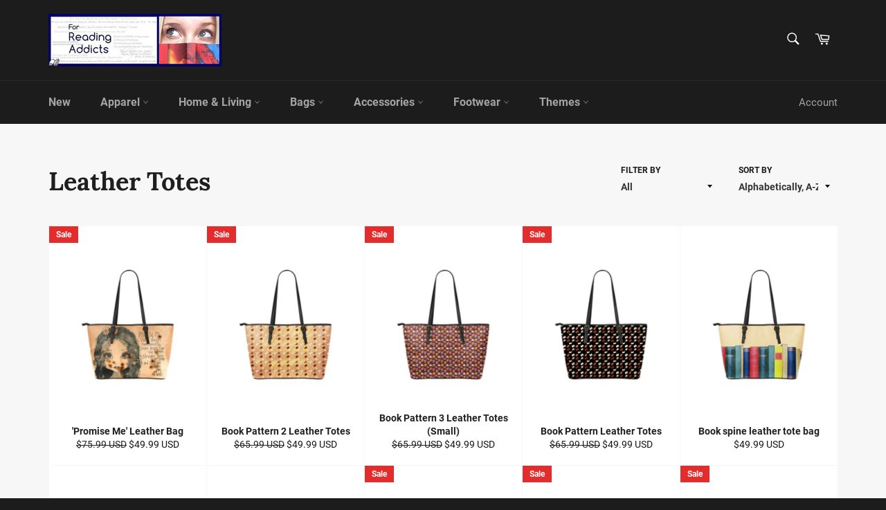

--- FILE ---
content_type: text/html; charset=utf-8
request_url: https://shop.forreadingaddicts.co.uk/collections/small-leather-totes
body_size: 26307
content:
<!doctype html>
<html class="no-js" lang="en">
<head>

  <meta charset="utf-8">
  <meta http-equiv="X-UA-Compatible" content="IE=edge,chrome=1">
  <meta name="viewport" content="width=device-width,initial-scale=1">
  <meta name="theme-color" content="#1c1c1c">

  
    <link rel="shortcut icon" href="//shop.forreadingaddicts.co.uk/cdn/shop/files/favicon_32x32.jpg?v=1613521072" type="image/png">
  

  <link rel="canonical" href="https://shop.forreadingaddicts.co.uk/collections/small-leather-totes">
  <title>
  Leather Totes &ndash; FRA
  </title>

  

  <!-- /snippets/social-meta-tags.liquid -->




<meta property="og:site_name" content="FRA">
<meta property="og:url" content="https://shop.forreadingaddicts.co.uk/collections/small-leather-totes">
<meta property="og:title" content="Leather Totes">
<meta property="og:type" content="product.group">
<meta property="og:description" content="If you're a book addict or know someone who is, our range of t-shirts and accessories boast the best reading related quotes online! Enjoy">





  <meta name="twitter:site" content="@reading_addicts">

<meta name="twitter:card" content="summary_large_image">
<meta name="twitter:title" content="Leather Totes">
<meta name="twitter:description" content="If you're a book addict or know someone who is, our range of t-shirts and accessories boast the best reading related quotes online! Enjoy">


  <script>
    document.documentElement.className = document.documentElement.className.replace('no-js', 'js');
  </script>

  <link href="//shop.forreadingaddicts.co.uk/cdn/shop/t/17/assets/theme.scss.css?v=144542712182967513051674755384" rel="stylesheet" type="text/css" media="all" />

  <script>
    window.theme = window.theme || {};

    theme.strings = {
      stockAvailable: "1 available",
      addToCart: "Add to Cart",
      soldOut: "Sold Out",
      unavailable: "Unavailable",
      noStockAvailable: "The item could not be added to your cart because there are not enough in stock.",
      willNotShipUntil: "Will not ship until [date]",
      willBeInStockAfter: "Will be in stock after [date]",
      totalCartDiscount: "You're saving [savings]",
      addressError: "Error looking up that address",
      addressNoResults: "No results for that address",
      addressQueryLimit: "You have exceeded the Google API usage limit. Consider upgrading to a \u003ca href=\"https:\/\/developers.google.com\/maps\/premium\/usage-limits\"\u003ePremium Plan\u003c\/a\u003e.",
      authError: "There was a problem authenticating your Google Maps API Key.",
      slideNumber: "Slide [slide_number], current"
    };
  </script>

  <script src="//shop.forreadingaddicts.co.uk/cdn/shop/t/17/assets/lazysizes.min.js?v=56045284683979784691575468461" async="async"></script>

  

  <script src="//shop.forreadingaddicts.co.uk/cdn/shop/t/17/assets/vendor.js?v=59352919779726365461575468463" defer="defer"></script>

  

  <script src="//shop.forreadingaddicts.co.uk/cdn/shop/t/17/assets/theme.js?v=17829490311171280061575468462" defer="defer"></script>

  <script>window.performance && window.performance.mark && window.performance.mark('shopify.content_for_header.start');</script><meta name="google-site-verification" content="2jQFtcY0lAQOsvI_gnk_EbnH2aDekGUyJnl2buQfYEk">
<meta name="google-site-verification" content="YGjsFsy5Pj77Oz9MYAgAXbRFaxjrmtIrpXI6zvu-mko">
<meta name="facebook-domain-verification" content="75e8dfud2boun3mj4r1zrxh1cup7u2">
<meta id="shopify-digital-wallet" name="shopify-digital-wallet" content="/9539884/digital_wallets/dialog">
<meta name="shopify-checkout-api-token" content="3ad6dbd440a971080786e83571c2c5cf">
<meta id="in-context-paypal-metadata" data-shop-id="9539884" data-venmo-supported="false" data-environment="production" data-locale="en_US" data-paypal-v4="true" data-currency="USD">
<link rel="alternate" type="application/atom+xml" title="Feed" href="/collections/small-leather-totes.atom" />
<link rel="alternate" type="application/json+oembed" href="https://shop.forreadingaddicts.co.uk/collections/small-leather-totes.oembed">
<script async="async" src="/checkouts/internal/preloads.js?locale=en-US"></script>
<script id="shopify-features" type="application/json">{"accessToken":"3ad6dbd440a971080786e83571c2c5cf","betas":["rich-media-storefront-analytics"],"domain":"shop.forreadingaddicts.co.uk","predictiveSearch":true,"shopId":9539884,"locale":"en"}</script>
<script>var Shopify = Shopify || {};
Shopify.shop = "abdelhadihb-23013.myshopify.com";
Shopify.locale = "en";
Shopify.currency = {"active":"USD","rate":"1.0"};
Shopify.country = "US";
Shopify.theme = {"name":"Venture","id":79516074116,"schema_name":"Venture","schema_version":"10.1.0","theme_store_id":775,"role":"main"};
Shopify.theme.handle = "null";
Shopify.theme.style = {"id":null,"handle":null};
Shopify.cdnHost = "shop.forreadingaddicts.co.uk/cdn";
Shopify.routes = Shopify.routes || {};
Shopify.routes.root = "/";</script>
<script type="module">!function(o){(o.Shopify=o.Shopify||{}).modules=!0}(window);</script>
<script>!function(o){function n(){var o=[];function n(){o.push(Array.prototype.slice.apply(arguments))}return n.q=o,n}var t=o.Shopify=o.Shopify||{};t.loadFeatures=n(),t.autoloadFeatures=n()}(window);</script>
<script id="shop-js-analytics" type="application/json">{"pageType":"collection"}</script>
<script defer="defer" async type="module" src="//shop.forreadingaddicts.co.uk/cdn/shopifycloud/shop-js/modules/v2/client.init-shop-cart-sync_BdyHc3Nr.en.esm.js"></script>
<script defer="defer" async type="module" src="//shop.forreadingaddicts.co.uk/cdn/shopifycloud/shop-js/modules/v2/chunk.common_Daul8nwZ.esm.js"></script>
<script type="module">
  await import("//shop.forreadingaddicts.co.uk/cdn/shopifycloud/shop-js/modules/v2/client.init-shop-cart-sync_BdyHc3Nr.en.esm.js");
await import("//shop.forreadingaddicts.co.uk/cdn/shopifycloud/shop-js/modules/v2/chunk.common_Daul8nwZ.esm.js");

  window.Shopify.SignInWithShop?.initShopCartSync?.({"fedCMEnabled":true,"windoidEnabled":true});

</script>
<script>(function() {
  var isLoaded = false;
  function asyncLoad() {
    if (isLoaded) return;
    isLoaded = true;
    var urls = ["https:\/\/loox.io\/widget\/N1dDMdrox\/loox.js?shop=abdelhadihb-23013.myshopify.com","https:\/\/883d95281f02d796f8b6-7f0f44eb0f2ceeb9d4fffbe1419aae61.ssl.cf1.rackcdn.com\/teelaunch-scripts.js?shop=abdelhadihb-23013.myshopify.com\u0026shop=abdelhadihb-23013.myshopify.com","https:\/\/chimpstatic.com\/mcjs-connected\/js\/users\/9096f7e57474b8f1da9b49d12\/e73e5e3fa9c7e00e1b938815c.js?shop=abdelhadihb-23013.myshopify.com","https:\/\/www.magisto.com\/media\/shopify\/magisto.js?shop=abdelhadihb-23013.myshopify.com","https:\/\/voyager.smar7apps.com\/dist\/js\/storefront\/app.js?shop=abdelhadihb-23013.myshopify.com","https:\/\/assets.loopclub.io\/recommendations\/storefront\/js\/recommendationkit.bundle.js?shop=abdelhadihb-23013.myshopify.com","https:\/\/formbuilder.hulkapps.com\/skeletopapp.js?shop=abdelhadihb-23013.myshopify.com","https:\/\/d11gyepaze0qmc.cloudfront.net\/assets\/js\/order-lookup-by-hulkapps.js?shop=abdelhadihb-23013.myshopify.com","https:\/\/app.teelaunch.com\/sizing-charts-script.js?shop=abdelhadihb-23013.myshopify.com","https:\/\/app.teelaunch.com\/sizing-charts-script.js?shop=abdelhadihb-23013.myshopify.com","\/\/cdn.shopify.com\/proxy\/5993db8da1670e03c9424657d8171b8a158169ef6d1e28a44a674122970fdab9\/static.cdn.printful.com\/static\/js\/external\/shopify-product-customizer.js?v=0.28\u0026shop=abdelhadihb-23013.myshopify.com\u0026sp-cache-control=cHVibGljLCBtYXgtYWdlPTkwMA","https:\/\/app.teelaunch.com\/sizing-charts-script.js?shop=abdelhadihb-23013.myshopify.com"];
    for (var i = 0; i < urls.length; i++) {
      var s = document.createElement('script');
      s.type = 'text/javascript';
      s.async = true;
      s.src = urls[i];
      var x = document.getElementsByTagName('script')[0];
      x.parentNode.insertBefore(s, x);
    }
  };
  if(window.attachEvent) {
    window.attachEvent('onload', asyncLoad);
  } else {
    window.addEventListener('load', asyncLoad, false);
  }
})();</script>
<script id="__st">var __st={"a":9539884,"offset":0,"reqid":"c947c607-27e3-4027-ac75-d120cd616dc1-1768982059","pageurl":"shop.forreadingaddicts.co.uk\/collections\/small-leather-totes","u":"a4b624fdbef6","p":"collection","rtyp":"collection","rid":372900230};</script>
<script>window.ShopifyPaypalV4VisibilityTracking = true;</script>
<script id="captcha-bootstrap">!function(){'use strict';const t='contact',e='account',n='new_comment',o=[[t,t],['blogs',n],['comments',n],[t,'customer']],c=[[e,'customer_login'],[e,'guest_login'],[e,'recover_customer_password'],[e,'create_customer']],r=t=>t.map((([t,e])=>`form[action*='/${t}']:not([data-nocaptcha='true']) input[name='form_type'][value='${e}']`)).join(','),a=t=>()=>t?[...document.querySelectorAll(t)].map((t=>t.form)):[];function s(){const t=[...o],e=r(t);return a(e)}const i='password',u='form_key',d=['recaptcha-v3-token','g-recaptcha-response','h-captcha-response',i],f=()=>{try{return window.sessionStorage}catch{return}},m='__shopify_v',_=t=>t.elements[u];function p(t,e,n=!1){try{const o=window.sessionStorage,c=JSON.parse(o.getItem(e)),{data:r}=function(t){const{data:e,action:n}=t;return t[m]||n?{data:e,action:n}:{data:t,action:n}}(c);for(const[e,n]of Object.entries(r))t.elements[e]&&(t.elements[e].value=n);n&&o.removeItem(e)}catch(o){console.error('form repopulation failed',{error:o})}}const l='form_type',E='cptcha';function T(t){t.dataset[E]=!0}const w=window,h=w.document,L='Shopify',v='ce_forms',y='captcha';let A=!1;((t,e)=>{const n=(g='f06e6c50-85a8-45c8-87d0-21a2b65856fe',I='https://cdn.shopify.com/shopifycloud/storefront-forms-hcaptcha/ce_storefront_forms_captcha_hcaptcha.v1.5.2.iife.js',D={infoText:'Protected by hCaptcha',privacyText:'Privacy',termsText:'Terms'},(t,e,n)=>{const o=w[L][v],c=o.bindForm;if(c)return c(t,g,e,D).then(n);var r;o.q.push([[t,g,e,D],n]),r=I,A||(h.body.append(Object.assign(h.createElement('script'),{id:'captcha-provider',async:!0,src:r})),A=!0)});var g,I,D;w[L]=w[L]||{},w[L][v]=w[L][v]||{},w[L][v].q=[],w[L][y]=w[L][y]||{},w[L][y].protect=function(t,e){n(t,void 0,e),T(t)},Object.freeze(w[L][y]),function(t,e,n,w,h,L){const[v,y,A,g]=function(t,e,n){const i=e?o:[],u=t?c:[],d=[...i,...u],f=r(d),m=r(i),_=r(d.filter((([t,e])=>n.includes(e))));return[a(f),a(m),a(_),s()]}(w,h,L),I=t=>{const e=t.target;return e instanceof HTMLFormElement?e:e&&e.form},D=t=>v().includes(t);t.addEventListener('submit',(t=>{const e=I(t);if(!e)return;const n=D(e)&&!e.dataset.hcaptchaBound&&!e.dataset.recaptchaBound,o=_(e),c=g().includes(e)&&(!o||!o.value);(n||c)&&t.preventDefault(),c&&!n&&(function(t){try{if(!f())return;!function(t){const e=f();if(!e)return;const n=_(t);if(!n)return;const o=n.value;o&&e.removeItem(o)}(t);const e=Array.from(Array(32),(()=>Math.random().toString(36)[2])).join('');!function(t,e){_(t)||t.append(Object.assign(document.createElement('input'),{type:'hidden',name:u})),t.elements[u].value=e}(t,e),function(t,e){const n=f();if(!n)return;const o=[...t.querySelectorAll(`input[type='${i}']`)].map((({name:t})=>t)),c=[...d,...o],r={};for(const[a,s]of new FormData(t).entries())c.includes(a)||(r[a]=s);n.setItem(e,JSON.stringify({[m]:1,action:t.action,data:r}))}(t,e)}catch(e){console.error('failed to persist form',e)}}(e),e.submit())}));const S=(t,e)=>{t&&!t.dataset[E]&&(n(t,e.some((e=>e===t))),T(t))};for(const o of['focusin','change'])t.addEventListener(o,(t=>{const e=I(t);D(e)&&S(e,y())}));const B=e.get('form_key'),M=e.get(l),P=B&&M;t.addEventListener('DOMContentLoaded',(()=>{const t=y();if(P)for(const e of t)e.elements[l].value===M&&p(e,B);[...new Set([...A(),...v().filter((t=>'true'===t.dataset.shopifyCaptcha))])].forEach((e=>S(e,t)))}))}(h,new URLSearchParams(w.location.search),n,t,e,['guest_login'])})(!0,!0)}();</script>
<script integrity="sha256-4kQ18oKyAcykRKYeNunJcIwy7WH5gtpwJnB7kiuLZ1E=" data-source-attribution="shopify.loadfeatures" defer="defer" src="//shop.forreadingaddicts.co.uk/cdn/shopifycloud/storefront/assets/storefront/load_feature-a0a9edcb.js" crossorigin="anonymous"></script>
<script data-source-attribution="shopify.dynamic_checkout.dynamic.init">var Shopify=Shopify||{};Shopify.PaymentButton=Shopify.PaymentButton||{isStorefrontPortableWallets:!0,init:function(){window.Shopify.PaymentButton.init=function(){};var t=document.createElement("script");t.src="https://shop.forreadingaddicts.co.uk/cdn/shopifycloud/portable-wallets/latest/portable-wallets.en.js",t.type="module",document.head.appendChild(t)}};
</script>
<script data-source-attribution="shopify.dynamic_checkout.buyer_consent">
  function portableWalletsHideBuyerConsent(e){var t=document.getElementById("shopify-buyer-consent"),n=document.getElementById("shopify-subscription-policy-button");t&&n&&(t.classList.add("hidden"),t.setAttribute("aria-hidden","true"),n.removeEventListener("click",e))}function portableWalletsShowBuyerConsent(e){var t=document.getElementById("shopify-buyer-consent"),n=document.getElementById("shopify-subscription-policy-button");t&&n&&(t.classList.remove("hidden"),t.removeAttribute("aria-hidden"),n.addEventListener("click",e))}window.Shopify?.PaymentButton&&(window.Shopify.PaymentButton.hideBuyerConsent=portableWalletsHideBuyerConsent,window.Shopify.PaymentButton.showBuyerConsent=portableWalletsShowBuyerConsent);
</script>
<script data-source-attribution="shopify.dynamic_checkout.cart.bootstrap">document.addEventListener("DOMContentLoaded",(function(){function t(){return document.querySelector("shopify-accelerated-checkout-cart, shopify-accelerated-checkout")}if(t())Shopify.PaymentButton.init();else{new MutationObserver((function(e,n){t()&&(Shopify.PaymentButton.init(),n.disconnect())})).observe(document.body,{childList:!0,subtree:!0})}}));
</script>
<link id="shopify-accelerated-checkout-styles" rel="stylesheet" media="screen" href="https://shop.forreadingaddicts.co.uk/cdn/shopifycloud/portable-wallets/latest/accelerated-checkout-backwards-compat.css" crossorigin="anonymous">
<style id="shopify-accelerated-checkout-cart">
        #shopify-buyer-consent {
  margin-top: 1em;
  display: inline-block;
  width: 100%;
}

#shopify-buyer-consent.hidden {
  display: none;
}

#shopify-subscription-policy-button {
  background: none;
  border: none;
  padding: 0;
  text-decoration: underline;
  font-size: inherit;
  cursor: pointer;
}

#shopify-subscription-policy-button::before {
  box-shadow: none;
}

      </style>

<script>window.performance && window.performance.mark && window.performance.mark('shopify.content_for_header.end');</script>

	<!-- "snippets/vitals-loader.liquid" was not rendered, the associated app was uninstalled -->

	<script>var loox_global_hash = '1589498981793';</script><script>var loox_pop_active = true;var loox_pop_display = {"home_page":true,"product_page":true,"cart_page":false,"other_pages":true};</script><style>.loox-reviews-default { max-width: 1200px; margin: 0 auto; }</style>
<meta property="og:image" content="https://cdn.shopify.com/s/files/1/0953/9884/files/cdn.shopify.com-3014472554402594.png?height=628&pad_color=fff&v=1613521047&width=1200" />
<meta property="og:image:secure_url" content="https://cdn.shopify.com/s/files/1/0953/9884/files/cdn.shopify.com-3014472554402594.png?height=628&pad_color=fff&v=1613521047&width=1200" />
<meta property="og:image:width" content="1200" />
<meta property="og:image:height" content="628" />
<link href="https://monorail-edge.shopifysvc.com" rel="dns-prefetch">
<script>(function(){if ("sendBeacon" in navigator && "performance" in window) {try {var session_token_from_headers = performance.getEntriesByType('navigation')[0].serverTiming.find(x => x.name == '_s').description;} catch {var session_token_from_headers = undefined;}var session_cookie_matches = document.cookie.match(/_shopify_s=([^;]*)/);var session_token_from_cookie = session_cookie_matches && session_cookie_matches.length === 2 ? session_cookie_matches[1] : "";var session_token = session_token_from_headers || session_token_from_cookie || "";function handle_abandonment_event(e) {var entries = performance.getEntries().filter(function(entry) {return /monorail-edge.shopifysvc.com/.test(entry.name);});if (!window.abandonment_tracked && entries.length === 0) {window.abandonment_tracked = true;var currentMs = Date.now();var navigation_start = performance.timing.navigationStart;var payload = {shop_id: 9539884,url: window.location.href,navigation_start,duration: currentMs - navigation_start,session_token,page_type: "collection"};window.navigator.sendBeacon("https://monorail-edge.shopifysvc.com/v1/produce", JSON.stringify({schema_id: "online_store_buyer_site_abandonment/1.1",payload: payload,metadata: {event_created_at_ms: currentMs,event_sent_at_ms: currentMs}}));}}window.addEventListener('pagehide', handle_abandonment_event);}}());</script>
<script id="web-pixels-manager-setup">(function e(e,d,r,n,o){if(void 0===o&&(o={}),!Boolean(null===(a=null===(i=window.Shopify)||void 0===i?void 0:i.analytics)||void 0===a?void 0:a.replayQueue)){var i,a;window.Shopify=window.Shopify||{};var t=window.Shopify;t.analytics=t.analytics||{};var s=t.analytics;s.replayQueue=[],s.publish=function(e,d,r){return s.replayQueue.push([e,d,r]),!0};try{self.performance.mark("wpm:start")}catch(e){}var l=function(){var e={modern:/Edge?\/(1{2}[4-9]|1[2-9]\d|[2-9]\d{2}|\d{4,})\.\d+(\.\d+|)|Firefox\/(1{2}[4-9]|1[2-9]\d|[2-9]\d{2}|\d{4,})\.\d+(\.\d+|)|Chrom(ium|e)\/(9{2}|\d{3,})\.\d+(\.\d+|)|(Maci|X1{2}).+ Version\/(15\.\d+|(1[6-9]|[2-9]\d|\d{3,})\.\d+)([,.]\d+|)( \(\w+\)|)( Mobile\/\w+|) Safari\/|Chrome.+OPR\/(9{2}|\d{3,})\.\d+\.\d+|(CPU[ +]OS|iPhone[ +]OS|CPU[ +]iPhone|CPU IPhone OS|CPU iPad OS)[ +]+(15[._]\d+|(1[6-9]|[2-9]\d|\d{3,})[._]\d+)([._]\d+|)|Android:?[ /-](13[3-9]|1[4-9]\d|[2-9]\d{2}|\d{4,})(\.\d+|)(\.\d+|)|Android.+Firefox\/(13[5-9]|1[4-9]\d|[2-9]\d{2}|\d{4,})\.\d+(\.\d+|)|Android.+Chrom(ium|e)\/(13[3-9]|1[4-9]\d|[2-9]\d{2}|\d{4,})\.\d+(\.\d+|)|SamsungBrowser\/([2-9]\d|\d{3,})\.\d+/,legacy:/Edge?\/(1[6-9]|[2-9]\d|\d{3,})\.\d+(\.\d+|)|Firefox\/(5[4-9]|[6-9]\d|\d{3,})\.\d+(\.\d+|)|Chrom(ium|e)\/(5[1-9]|[6-9]\d|\d{3,})\.\d+(\.\d+|)([\d.]+$|.*Safari\/(?![\d.]+ Edge\/[\d.]+$))|(Maci|X1{2}).+ Version\/(10\.\d+|(1[1-9]|[2-9]\d|\d{3,})\.\d+)([,.]\d+|)( \(\w+\)|)( Mobile\/\w+|) Safari\/|Chrome.+OPR\/(3[89]|[4-9]\d|\d{3,})\.\d+\.\d+|(CPU[ +]OS|iPhone[ +]OS|CPU[ +]iPhone|CPU IPhone OS|CPU iPad OS)[ +]+(10[._]\d+|(1[1-9]|[2-9]\d|\d{3,})[._]\d+)([._]\d+|)|Android:?[ /-](13[3-9]|1[4-9]\d|[2-9]\d{2}|\d{4,})(\.\d+|)(\.\d+|)|Mobile Safari.+OPR\/([89]\d|\d{3,})\.\d+\.\d+|Android.+Firefox\/(13[5-9]|1[4-9]\d|[2-9]\d{2}|\d{4,})\.\d+(\.\d+|)|Android.+Chrom(ium|e)\/(13[3-9]|1[4-9]\d|[2-9]\d{2}|\d{4,})\.\d+(\.\d+|)|Android.+(UC? ?Browser|UCWEB|U3)[ /]?(15\.([5-9]|\d{2,})|(1[6-9]|[2-9]\d|\d{3,})\.\d+)\.\d+|SamsungBrowser\/(5\.\d+|([6-9]|\d{2,})\.\d+)|Android.+MQ{2}Browser\/(14(\.(9|\d{2,})|)|(1[5-9]|[2-9]\d|\d{3,})(\.\d+|))(\.\d+|)|K[Aa][Ii]OS\/(3\.\d+|([4-9]|\d{2,})\.\d+)(\.\d+|)/},d=e.modern,r=e.legacy,n=navigator.userAgent;return n.match(d)?"modern":n.match(r)?"legacy":"unknown"}(),u="modern"===l?"modern":"legacy",c=(null!=n?n:{modern:"",legacy:""})[u],f=function(e){return[e.baseUrl,"/wpm","/b",e.hashVersion,"modern"===e.buildTarget?"m":"l",".js"].join("")}({baseUrl:d,hashVersion:r,buildTarget:u}),m=function(e){var d=e.version,r=e.bundleTarget,n=e.surface,o=e.pageUrl,i=e.monorailEndpoint;return{emit:function(e){var a=e.status,t=e.errorMsg,s=(new Date).getTime(),l=JSON.stringify({metadata:{event_sent_at_ms:s},events:[{schema_id:"web_pixels_manager_load/3.1",payload:{version:d,bundle_target:r,page_url:o,status:a,surface:n,error_msg:t},metadata:{event_created_at_ms:s}}]});if(!i)return console&&console.warn&&console.warn("[Web Pixels Manager] No Monorail endpoint provided, skipping logging."),!1;try{return self.navigator.sendBeacon.bind(self.navigator)(i,l)}catch(e){}var u=new XMLHttpRequest;try{return u.open("POST",i,!0),u.setRequestHeader("Content-Type","text/plain"),u.send(l),!0}catch(e){return console&&console.warn&&console.warn("[Web Pixels Manager] Got an unhandled error while logging to Monorail."),!1}}}}({version:r,bundleTarget:l,surface:e.surface,pageUrl:self.location.href,monorailEndpoint:e.monorailEndpoint});try{o.browserTarget=l,function(e){var d=e.src,r=e.async,n=void 0===r||r,o=e.onload,i=e.onerror,a=e.sri,t=e.scriptDataAttributes,s=void 0===t?{}:t,l=document.createElement("script"),u=document.querySelector("head"),c=document.querySelector("body");if(l.async=n,l.src=d,a&&(l.integrity=a,l.crossOrigin="anonymous"),s)for(var f in s)if(Object.prototype.hasOwnProperty.call(s,f))try{l.dataset[f]=s[f]}catch(e){}if(o&&l.addEventListener("load",o),i&&l.addEventListener("error",i),u)u.appendChild(l);else{if(!c)throw new Error("Did not find a head or body element to append the script");c.appendChild(l)}}({src:f,async:!0,onload:function(){if(!function(){var e,d;return Boolean(null===(d=null===(e=window.Shopify)||void 0===e?void 0:e.analytics)||void 0===d?void 0:d.initialized)}()){var d=window.webPixelsManager.init(e)||void 0;if(d){var r=window.Shopify.analytics;r.replayQueue.forEach((function(e){var r=e[0],n=e[1],o=e[2];d.publishCustomEvent(r,n,o)})),r.replayQueue=[],r.publish=d.publishCustomEvent,r.visitor=d.visitor,r.initialized=!0}}},onerror:function(){return m.emit({status:"failed",errorMsg:"".concat(f," has failed to load")})},sri:function(e){var d=/^sha384-[A-Za-z0-9+/=]+$/;return"string"==typeof e&&d.test(e)}(c)?c:"",scriptDataAttributes:o}),m.emit({status:"loading"})}catch(e){m.emit({status:"failed",errorMsg:(null==e?void 0:e.message)||"Unknown error"})}}})({shopId: 9539884,storefrontBaseUrl: "https://shop.forreadingaddicts.co.uk",extensionsBaseUrl: "https://extensions.shopifycdn.com/cdn/shopifycloud/web-pixels-manager",monorailEndpoint: "https://monorail-edge.shopifysvc.com/unstable/produce_batch",surface: "storefront-renderer",enabledBetaFlags: ["2dca8a86"],webPixelsConfigList: [{"id":"546439382","configuration":"{\"config\":\"{\\\"pixel_id\\\":\\\"AW-990773714\\\",\\\"target_country\\\":\\\"US\\\",\\\"gtag_events\\\":[{\\\"type\\\":\\\"page_view\\\",\\\"action_label\\\":\\\"AW-990773714\\\/fpJzCOqny4oBENKDuNgD\\\"},{\\\"type\\\":\\\"purchase\\\",\\\"action_label\\\":\\\"AW-990773714\\\/WrZPCO2ny4oBENKDuNgD\\\"},{\\\"type\\\":\\\"view_item\\\",\\\"action_label\\\":\\\"AW-990773714\\\/gzrQCPCny4oBENKDuNgD\\\"},{\\\"type\\\":\\\"add_to_cart\\\",\\\"action_label\\\":\\\"AW-990773714\\\/4CrMCPOny4oBENKDuNgD\\\"},{\\\"type\\\":\\\"begin_checkout\\\",\\\"action_label\\\":\\\"AW-990773714\\\/tjmtCPany4oBENKDuNgD\\\"},{\\\"type\\\":\\\"search\\\",\\\"action_label\\\":\\\"AW-990773714\\\/HRBBCPmny4oBENKDuNgD\\\"},{\\\"type\\\":\\\"add_payment_info\\\",\\\"action_label\\\":\\\"AW-990773714\\\/mFeHCPyny4oBENKDuNgD\\\"}],\\\"enable_monitoring_mode\\\":false}\"}","eventPayloadVersion":"v1","runtimeContext":"OPEN","scriptVersion":"b2a88bafab3e21179ed38636efcd8a93","type":"APP","apiClientId":1780363,"privacyPurposes":[],"dataSharingAdjustments":{"protectedCustomerApprovalScopes":["read_customer_address","read_customer_email","read_customer_name","read_customer_personal_data","read_customer_phone"]}},{"id":"222232790","configuration":"{\"pixel_id\":\"2905922769652119\",\"pixel_type\":\"facebook_pixel\",\"metaapp_system_user_token\":\"-\"}","eventPayloadVersion":"v1","runtimeContext":"OPEN","scriptVersion":"ca16bc87fe92b6042fbaa3acc2fbdaa6","type":"APP","apiClientId":2329312,"privacyPurposes":["ANALYTICS","MARKETING","SALE_OF_DATA"],"dataSharingAdjustments":{"protectedCustomerApprovalScopes":["read_customer_address","read_customer_email","read_customer_name","read_customer_personal_data","read_customer_phone"]}},{"id":"57344214","eventPayloadVersion":"v1","runtimeContext":"LAX","scriptVersion":"1","type":"CUSTOM","privacyPurposes":["MARKETING"],"name":"Meta pixel (migrated)"},{"id":"69664982","eventPayloadVersion":"v1","runtimeContext":"LAX","scriptVersion":"1","type":"CUSTOM","privacyPurposes":["ANALYTICS"],"name":"Google Analytics tag (migrated)"},{"id":"shopify-app-pixel","configuration":"{}","eventPayloadVersion":"v1","runtimeContext":"STRICT","scriptVersion":"0450","apiClientId":"shopify-pixel","type":"APP","privacyPurposes":["ANALYTICS","MARKETING"]},{"id":"shopify-custom-pixel","eventPayloadVersion":"v1","runtimeContext":"LAX","scriptVersion":"0450","apiClientId":"shopify-pixel","type":"CUSTOM","privacyPurposes":["ANALYTICS","MARKETING"]}],isMerchantRequest: false,initData: {"shop":{"name":"FRA","paymentSettings":{"currencyCode":"USD"},"myshopifyDomain":"abdelhadihb-23013.myshopify.com","countryCode":"GB","storefrontUrl":"https:\/\/shop.forreadingaddicts.co.uk"},"customer":null,"cart":null,"checkout":null,"productVariants":[],"purchasingCompany":null},},"https://shop.forreadingaddicts.co.uk/cdn","fcfee988w5aeb613cpc8e4bc33m6693e112",{"modern":"","legacy":""},{"shopId":"9539884","storefrontBaseUrl":"https:\/\/shop.forreadingaddicts.co.uk","extensionBaseUrl":"https:\/\/extensions.shopifycdn.com\/cdn\/shopifycloud\/web-pixels-manager","surface":"storefront-renderer","enabledBetaFlags":"[\"2dca8a86\"]","isMerchantRequest":"false","hashVersion":"fcfee988w5aeb613cpc8e4bc33m6693e112","publish":"custom","events":"[[\"page_viewed\",{}],[\"collection_viewed\",{\"collection\":{\"id\":\"372900230\",\"title\":\"Leather Totes\",\"productVariants\":[{\"price\":{\"amount\":49.99,\"currencyCode\":\"USD\"},\"product\":{\"title\":\"'Promise Me' Leather Bag\",\"vendor\":\"FRA\",\"id\":\"10009584518\",\"untranslatedTitle\":\"'Promise Me' Leather Bag\",\"url\":\"\/products\/alice-jilly-henderson-exclusive-art-leather-bag\",\"type\":\"\"},\"id\":\"39891841734\",\"image\":{\"src\":\"\/\/shop.forreadingaddicts.co.uk\/cdn\/shop\/products\/10230_0_0x2_993b0e9b-0563-4011-95c0-7204acbbeadc.jpg?v=1574669290\"},\"sku\":\"PP.350514\",\"title\":\"Alice Jilly Henderson Exclusive Art Leather Bag\",\"untranslatedTitle\":\"Alice Jilly Henderson Exclusive Art Leather Bag\"},{\"price\":{\"amount\":49.99,\"currencyCode\":\"USD\"},\"product\":{\"title\":\"Book Pattern 2 Leather Totes\",\"vendor\":\"FRA\",\"id\":\"9654397702\",\"untranslatedTitle\":\"Book Pattern 2 Leather Totes\",\"url\":\"\/products\/book-pattern-2-leather-totes-small\",\"type\":\"\"},\"id\":\"36476694086\",\"image\":{\"src\":\"\/\/shop.forreadingaddicts.co.uk\/cdn\/shop\/products\/10230_0_0x2_d1a934be-75d0-45a8-8231-a711740427b2.jpg?v=1574645927\"},\"sku\":\"PP.240720\",\"title\":\"Book Pattern 2 Leather Totes (Small)\",\"untranslatedTitle\":\"Book Pattern 2 Leather Totes (Small)\"},{\"price\":{\"amount\":49.99,\"currencyCode\":\"USD\"},\"product\":{\"title\":\"Book Pattern 3 Leather Totes (Small)\",\"vendor\":\"FRA\",\"id\":\"9654415366\",\"untranslatedTitle\":\"Book Pattern 3 Leather Totes (Small)\",\"url\":\"\/products\/book-pattern-3-leather-totes-small\",\"type\":\"\"},\"id\":\"36476762758\",\"image\":{\"src\":\"\/\/shop.forreadingaddicts.co.uk\/cdn\/shop\/products\/10230_0_0x2_32e01fce-ed5e-4427-8392-123d58a0eb3b.jpg?v=1574617021\"},\"sku\":\"PP.240753\",\"title\":\"Book Pattern 3 Leather Totes (Small)\",\"untranslatedTitle\":\"Book Pattern 3 Leather Totes (Small)\"},{\"price\":{\"amount\":49.99,\"currencyCode\":\"USD\"},\"product\":{\"title\":\"Book Pattern Leather Totes\",\"vendor\":\"FRA\",\"id\":\"9654393030\",\"untranslatedTitle\":\"Book Pattern Leather Totes\",\"url\":\"\/products\/book-pattern-leather-totes-small\",\"type\":\"\"},\"id\":\"36476677190\",\"image\":{\"src\":\"\/\/shop.forreadingaddicts.co.uk\/cdn\/shop\/products\/10230_0_0x2_bff9a049-3c02-428d-9d61-cc7cba275b84.jpg?v=1574641553\"},\"sku\":\"PP.240719\",\"title\":\"Book Pattern Leather Totes (Small)\",\"untranslatedTitle\":\"Book Pattern Leather Totes (Small)\"},{\"price\":{\"amount\":49.99,\"currencyCode\":\"USD\"},\"product\":{\"title\":\"Book spine leather tote bag\",\"vendor\":\"FRA\",\"id\":\"1593762742339\",\"untranslatedTitle\":\"Book spine leather tote bag\",\"url\":\"\/products\/book-spine-leather-tote-bag\",\"type\":\"\"},\"id\":\"14307189162051\",\"image\":{\"src\":\"\/\/shop.forreadingaddicts.co.uk\/cdn\/shop\/products\/10230_0_0x2_71186209-f08f-41d6-8ca1-eaca6b6f32b1.jpg?v=1574624265\"},\"sku\":\"PP.8289041\",\"title\":\"Book spines\",\"untranslatedTitle\":\"Book spines\"},{\"price\":{\"amount\":49.99,\"currencyCode\":\"USD\"},\"product\":{\"title\":\"Book spine leather tote bag\",\"vendor\":\"FRA\",\"id\":\"1594175914051\",\"untranslatedTitle\":\"Book spine leather tote bag\",\"url\":\"\/products\/book-spine-leather-tote-bag-1\",\"type\":\"\"},\"id\":\"14309671796803\",\"image\":{\"src\":\"\/\/shop.forreadingaddicts.co.uk\/cdn\/shop\/products\/10230_0_0x2_ffba3fff-5c7d-469f-b8eb-f2d445d7a920.jpg?v=1574616952\"},\"sku\":\"PP.8289370\",\"title\":\"Book spines\",\"untranslatedTitle\":\"Book spines\"},{\"price\":{\"amount\":49.99,\"currencyCode\":\"USD\"},\"product\":{\"title\":\"Book spine leather tote bag\",\"vendor\":\"FRA\",\"id\":\"1594295681091\",\"untranslatedTitle\":\"Book spine leather tote bag\",\"url\":\"\/products\/book-spine-leather-tote-bag-2\",\"type\":\"\"},\"id\":\"14310517309507\",\"image\":{\"src\":\"\/\/shop.forreadingaddicts.co.uk\/cdn\/shop\/products\/10230_0_0x2_e00ca989-193d-4eb0-bc07-896093c8c7b2.jpg?v=1574616951\"},\"sku\":\"PP.8289458\",\"title\":\"Book spine\",\"untranslatedTitle\":\"Book spine\"},{\"price\":{\"amount\":49.99,\"currencyCode\":\"USD\"},\"product\":{\"title\":\"Book Spine Leather Totes\",\"vendor\":\"FRA\",\"id\":\"9654381254\",\"untranslatedTitle\":\"Book Spine Leather Totes\",\"url\":\"\/products\/book-spines-leather-totes-small\",\"type\":\"\"},\"id\":\"36476631750\",\"image\":{\"src\":\"\/\/shop.forreadingaddicts.co.uk\/cdn\/shop\/products\/10230_0_0x2_cdcd4781-4610-4860-963f-84cf8d6146c0.jpg?v=1574636360\"},\"sku\":\"PP.240678\",\"title\":\"Book Spines Leather Totes (Small)\",\"untranslatedTitle\":\"Book Spines Leather Totes (Small)\"},{\"price\":{\"amount\":49.99,\"currencyCode\":\"USD\"},\"product\":{\"title\":\"Bookshelves Leather Totes\",\"vendor\":\"FRA\",\"id\":\"9654378182\",\"untranslatedTitle\":\"Bookshelves Leather Totes\",\"url\":\"\/products\/bookshelves-leather-totes-small\",\"type\":\"\"},\"id\":\"36476617990\",\"image\":{\"src\":\"\/\/shop.forreadingaddicts.co.uk\/cdn\/shop\/products\/10230_0_0x2_cffdcee0-1330-4590-b1a3-00845f7f8560.jpg?v=1574649782\"},\"sku\":\"PP.240677\",\"title\":\"Bookshelves Leather Totes (Small)\",\"untranslatedTitle\":\"Bookshelves Leather Totes (Small)\"},{\"price\":{\"amount\":49.99,\"currencyCode\":\"USD\"},\"product\":{\"title\":\"Bookshelves Tote Bag\",\"vendor\":\"FRA\",\"id\":\"10617887509\",\"untranslatedTitle\":\"Bookshelves Tote Bag\",\"url\":\"\/products\/bookshelves-tote-bag-1\",\"type\":\"\"},\"id\":\"43547310741\",\"image\":{\"src\":\"\/\/shop.forreadingaddicts.co.uk\/cdn\/shop\/products\/10230_0_0x2_c81f747e-59de-4310-a747-0396925b7432.jpg?v=1574636033\"},\"sku\":\"PP.1003921\",\"title\":\"Bookshelves Tote Bag\",\"untranslatedTitle\":\"Bookshelves Tote Bag\"},{\"price\":{\"amount\":49.99,\"currencyCode\":\"USD\"},\"product\":{\"title\":\"Let's be Fairies Leather Bag\",\"vendor\":\"FRA\",\"id\":\"10009572742\",\"untranslatedTitle\":\"Let's be Fairies Leather Bag\",\"url\":\"\/products\/jilly-henderson-exclusive-art-leather-bag\",\"type\":\"\"},\"id\":\"39891671814\",\"image\":{\"src\":\"\/\/shop.forreadingaddicts.co.uk\/cdn\/shop\/products\/10230_0_0x2_c9d9cf15-f1ce-404b-b25f-944e30bb94f2.jpg?v=1574689459\"},\"sku\":\"PP.350513\",\"title\":\"Jilly Henderson Exclusive Art Leather Bag\",\"untranslatedTitle\":\"Jilly Henderson Exclusive Art Leather Bag\"},{\"price\":{\"amount\":49.99,\"currencyCode\":\"USD\"},\"product\":{\"title\":\"The 'Reader' Leather Bag\",\"vendor\":\"FRA\",\"id\":\"9999607366\",\"untranslatedTitle\":\"The 'Reader' Leather Bag\",\"url\":\"\/products\/alice-in-wonderland-jilly-henderson-art-leather-bag\",\"type\":\"\"},\"id\":\"39707341254\",\"image\":{\"src\":\"\/\/shop.forreadingaddicts.co.uk\/cdn\/shop\/products\/10230_0_0x2_a48e9158-4faa-492b-ba78-a0fa6918d610.jpg?v=1574613740\"},\"sku\":\"PP.343361\",\"title\":\"Alice In Wonderland Jilly Henderson Art Leather Bag\",\"untranslatedTitle\":\"Alice In Wonderland Jilly Henderson Art Leather Bag\"},{\"price\":{\"amount\":49.99,\"currencyCode\":\"USD\"},\"product\":{\"title\":\"The Reading Rabbit  Leather Bag\",\"vendor\":\"FRA\",\"id\":\"10009554950\",\"untranslatedTitle\":\"The Reading Rabbit  Leather Bag\",\"url\":\"\/products\/jilly-henderson-exclusive-art-a-the-readera-leather-bag\",\"type\":\"\"},\"id\":\"39891177862\",\"image\":{\"src\":\"\/\/shop.forreadingaddicts.co.uk\/cdn\/shop\/products\/10230_0_0x2_3e0b6b08-cade-4064-ad85-e5e86f7cccda.jpg?v=1574634222\"},\"sku\":\"PP.350502\",\"title\":\"Jilly Henderson Exclusive Art â€˜THE READERâ€™ Leather Bag\",\"untranslatedTitle\":\"Jilly Henderson Exclusive Art â€˜THE READERâ€™ Leather Bag\"}]}}]]"});</script><script>
  window.ShopifyAnalytics = window.ShopifyAnalytics || {};
  window.ShopifyAnalytics.meta = window.ShopifyAnalytics.meta || {};
  window.ShopifyAnalytics.meta.currency = 'USD';
  var meta = {"products":[{"id":10009584518,"gid":"gid:\/\/shopify\/Product\/10009584518","vendor":"FRA","type":"","handle":"alice-jilly-henderson-exclusive-art-leather-bag","variants":[{"id":39891841734,"price":4999,"name":"'Promise Me' Leather Bag - Alice Jilly Henderson Exclusive Art Leather Bag","public_title":"Alice Jilly Henderson Exclusive Art Leather Bag","sku":"PP.350514"}],"remote":false},{"id":9654397702,"gid":"gid:\/\/shopify\/Product\/9654397702","vendor":"FRA","type":"","handle":"book-pattern-2-leather-totes-small","variants":[{"id":36476694086,"price":4999,"name":"Book Pattern 2 Leather Totes - Book Pattern 2 Leather Totes (Small)","public_title":"Book Pattern 2 Leather Totes (Small)","sku":"PP.240720"}],"remote":false},{"id":9654415366,"gid":"gid:\/\/shopify\/Product\/9654415366","vendor":"FRA","type":"","handle":"book-pattern-3-leather-totes-small","variants":[{"id":36476762758,"price":4999,"name":"Book Pattern 3 Leather Totes (Small) - Book Pattern 3 Leather Totes (Small)","public_title":"Book Pattern 3 Leather Totes (Small)","sku":"PP.240753"}],"remote":false},{"id":9654393030,"gid":"gid:\/\/shopify\/Product\/9654393030","vendor":"FRA","type":"","handle":"book-pattern-leather-totes-small","variants":[{"id":36476677190,"price":4999,"name":"Book Pattern Leather Totes - Book Pattern Leather Totes (Small)","public_title":"Book Pattern Leather Totes (Small)","sku":"PP.240719"}],"remote":false},{"id":1593762742339,"gid":"gid:\/\/shopify\/Product\/1593762742339","vendor":"FRA","type":"","handle":"book-spine-leather-tote-bag","variants":[{"id":14307189162051,"price":4999,"name":"Book spine leather tote bag - Book spines","public_title":"Book spines","sku":"PP.8289041"}],"remote":false},{"id":1594175914051,"gid":"gid:\/\/shopify\/Product\/1594175914051","vendor":"FRA","type":"","handle":"book-spine-leather-tote-bag-1","variants":[{"id":14309671796803,"price":4999,"name":"Book spine leather tote bag - Book spines","public_title":"Book spines","sku":"PP.8289370"}],"remote":false},{"id":1594295681091,"gid":"gid:\/\/shopify\/Product\/1594295681091","vendor":"FRA","type":"","handle":"book-spine-leather-tote-bag-2","variants":[{"id":14310517309507,"price":4999,"name":"Book spine leather tote bag - Book spine","public_title":"Book spine","sku":"PP.8289458"}],"remote":false},{"id":9654381254,"gid":"gid:\/\/shopify\/Product\/9654381254","vendor":"FRA","type":"","handle":"book-spines-leather-totes-small","variants":[{"id":36476631750,"price":4999,"name":"Book Spine Leather Totes - Book Spines Leather Totes (Small)","public_title":"Book Spines Leather Totes (Small)","sku":"PP.240678"}],"remote":false},{"id":9654378182,"gid":"gid:\/\/shopify\/Product\/9654378182","vendor":"FRA","type":"","handle":"bookshelves-leather-totes-small","variants":[{"id":36476617990,"price":4999,"name":"Bookshelves Leather Totes - Bookshelves Leather Totes (Small)","public_title":"Bookshelves Leather Totes (Small)","sku":"PP.240677"}],"remote":false},{"id":10617887509,"gid":"gid:\/\/shopify\/Product\/10617887509","vendor":"FRA","type":"","handle":"bookshelves-tote-bag-1","variants":[{"id":43547310741,"price":4999,"name":"Bookshelves Tote Bag - Bookshelves Tote Bag","public_title":"Bookshelves Tote Bag","sku":"PP.1003921"}],"remote":false},{"id":10009572742,"gid":"gid:\/\/shopify\/Product\/10009572742","vendor":"FRA","type":"","handle":"jilly-henderson-exclusive-art-leather-bag","variants":[{"id":39891671814,"price":4999,"name":"Let's be Fairies Leather Bag - Jilly Henderson Exclusive Art Leather Bag","public_title":"Jilly Henderson Exclusive Art Leather Bag","sku":"PP.350513"}],"remote":false},{"id":9999607366,"gid":"gid:\/\/shopify\/Product\/9999607366","vendor":"FRA","type":"","handle":"alice-in-wonderland-jilly-henderson-art-leather-bag","variants":[{"id":39707341254,"price":4999,"name":"The 'Reader' Leather Bag - Alice In Wonderland Jilly Henderson Art Leather Bag","public_title":"Alice In Wonderland Jilly Henderson Art Leather Bag","sku":"PP.343361"}],"remote":false},{"id":10009554950,"gid":"gid:\/\/shopify\/Product\/10009554950","vendor":"FRA","type":"","handle":"jilly-henderson-exclusive-art-a-the-readera-leather-bag","variants":[{"id":39891177862,"price":4999,"name":"The Reading Rabbit  Leather Bag - Jilly Henderson Exclusive Art â€˜THE READERâ€™ Leather Bag","public_title":"Jilly Henderson Exclusive Art â€˜THE READERâ€™ Leather Bag","sku":"PP.350502"}],"remote":false}],"page":{"pageType":"collection","resourceType":"collection","resourceId":372900230,"requestId":"c947c607-27e3-4027-ac75-d120cd616dc1-1768982059"}};
  for (var attr in meta) {
    window.ShopifyAnalytics.meta[attr] = meta[attr];
  }
</script>
<script class="analytics">
  (function () {
    var customDocumentWrite = function(content) {
      var jquery = null;

      if (window.jQuery) {
        jquery = window.jQuery;
      } else if (window.Checkout && window.Checkout.$) {
        jquery = window.Checkout.$;
      }

      if (jquery) {
        jquery('body').append(content);
      }
    };

    var hasLoggedConversion = function(token) {
      if (token) {
        return document.cookie.indexOf('loggedConversion=' + token) !== -1;
      }
      return false;
    }

    var setCookieIfConversion = function(token) {
      if (token) {
        var twoMonthsFromNow = new Date(Date.now());
        twoMonthsFromNow.setMonth(twoMonthsFromNow.getMonth() + 2);

        document.cookie = 'loggedConversion=' + token + '; expires=' + twoMonthsFromNow;
      }
    }

    var trekkie = window.ShopifyAnalytics.lib = window.trekkie = window.trekkie || [];
    if (trekkie.integrations) {
      return;
    }
    trekkie.methods = [
      'identify',
      'page',
      'ready',
      'track',
      'trackForm',
      'trackLink'
    ];
    trekkie.factory = function(method) {
      return function() {
        var args = Array.prototype.slice.call(arguments);
        args.unshift(method);
        trekkie.push(args);
        return trekkie;
      };
    };
    for (var i = 0; i < trekkie.methods.length; i++) {
      var key = trekkie.methods[i];
      trekkie[key] = trekkie.factory(key);
    }
    trekkie.load = function(config) {
      trekkie.config = config || {};
      trekkie.config.initialDocumentCookie = document.cookie;
      var first = document.getElementsByTagName('script')[0];
      var script = document.createElement('script');
      script.type = 'text/javascript';
      script.onerror = function(e) {
        var scriptFallback = document.createElement('script');
        scriptFallback.type = 'text/javascript';
        scriptFallback.onerror = function(error) {
                var Monorail = {
      produce: function produce(monorailDomain, schemaId, payload) {
        var currentMs = new Date().getTime();
        var event = {
          schema_id: schemaId,
          payload: payload,
          metadata: {
            event_created_at_ms: currentMs,
            event_sent_at_ms: currentMs
          }
        };
        return Monorail.sendRequest("https://" + monorailDomain + "/v1/produce", JSON.stringify(event));
      },
      sendRequest: function sendRequest(endpointUrl, payload) {
        // Try the sendBeacon API
        if (window && window.navigator && typeof window.navigator.sendBeacon === 'function' && typeof window.Blob === 'function' && !Monorail.isIos12()) {
          var blobData = new window.Blob([payload], {
            type: 'text/plain'
          });

          if (window.navigator.sendBeacon(endpointUrl, blobData)) {
            return true;
          } // sendBeacon was not successful

        } // XHR beacon

        var xhr = new XMLHttpRequest();

        try {
          xhr.open('POST', endpointUrl);
          xhr.setRequestHeader('Content-Type', 'text/plain');
          xhr.send(payload);
        } catch (e) {
          console.log(e);
        }

        return false;
      },
      isIos12: function isIos12() {
        return window.navigator.userAgent.lastIndexOf('iPhone; CPU iPhone OS 12_') !== -1 || window.navigator.userAgent.lastIndexOf('iPad; CPU OS 12_') !== -1;
      }
    };
    Monorail.produce('monorail-edge.shopifysvc.com',
      'trekkie_storefront_load_errors/1.1',
      {shop_id: 9539884,
      theme_id: 79516074116,
      app_name: "storefront",
      context_url: window.location.href,
      source_url: "//shop.forreadingaddicts.co.uk/cdn/s/trekkie.storefront.cd680fe47e6c39ca5d5df5f0a32d569bc48c0f27.min.js"});

        };
        scriptFallback.async = true;
        scriptFallback.src = '//shop.forreadingaddicts.co.uk/cdn/s/trekkie.storefront.cd680fe47e6c39ca5d5df5f0a32d569bc48c0f27.min.js';
        first.parentNode.insertBefore(scriptFallback, first);
      };
      script.async = true;
      script.src = '//shop.forreadingaddicts.co.uk/cdn/s/trekkie.storefront.cd680fe47e6c39ca5d5df5f0a32d569bc48c0f27.min.js';
      first.parentNode.insertBefore(script, first);
    };
    trekkie.load(
      {"Trekkie":{"appName":"storefront","development":false,"defaultAttributes":{"shopId":9539884,"isMerchantRequest":null,"themeId":79516074116,"themeCityHash":"12887064620731985070","contentLanguage":"en","currency":"USD","eventMetadataId":"bf2a7597-d40b-4e8e-b50c-706c5bfba695"},"isServerSideCookieWritingEnabled":true,"monorailRegion":"shop_domain","enabledBetaFlags":["65f19447"]},"Session Attribution":{},"S2S":{"facebookCapiEnabled":false,"source":"trekkie-storefront-renderer","apiClientId":580111}}
    );

    var loaded = false;
    trekkie.ready(function() {
      if (loaded) return;
      loaded = true;

      window.ShopifyAnalytics.lib = window.trekkie;

      var originalDocumentWrite = document.write;
      document.write = customDocumentWrite;
      try { window.ShopifyAnalytics.merchantGoogleAnalytics.call(this); } catch(error) {};
      document.write = originalDocumentWrite;

      window.ShopifyAnalytics.lib.page(null,{"pageType":"collection","resourceType":"collection","resourceId":372900230,"requestId":"c947c607-27e3-4027-ac75-d120cd616dc1-1768982059","shopifyEmitted":true});

      var match = window.location.pathname.match(/checkouts\/(.+)\/(thank_you|post_purchase)/)
      var token = match? match[1]: undefined;
      if (!hasLoggedConversion(token)) {
        setCookieIfConversion(token);
        window.ShopifyAnalytics.lib.track("Viewed Product Category",{"currency":"USD","category":"Collection: small-leather-totes","collectionName":"small-leather-totes","collectionId":372900230,"nonInteraction":true},undefined,undefined,{"shopifyEmitted":true});
      }
    });


        var eventsListenerScript = document.createElement('script');
        eventsListenerScript.async = true;
        eventsListenerScript.src = "//shop.forreadingaddicts.co.uk/cdn/shopifycloud/storefront/assets/shop_events_listener-3da45d37.js";
        document.getElementsByTagName('head')[0].appendChild(eventsListenerScript);

})();</script>
  <script>
  if (!window.ga || (window.ga && typeof window.ga !== 'function')) {
    window.ga = function ga() {
      (window.ga.q = window.ga.q || []).push(arguments);
      if (window.Shopify && window.Shopify.analytics && typeof window.Shopify.analytics.publish === 'function') {
        window.Shopify.analytics.publish("ga_stub_called", {}, {sendTo: "google_osp_migration"});
      }
      console.error("Shopify's Google Analytics stub called with:", Array.from(arguments), "\nSee https://help.shopify.com/manual/promoting-marketing/pixels/pixel-migration#google for more information.");
    };
    if (window.Shopify && window.Shopify.analytics && typeof window.Shopify.analytics.publish === 'function') {
      window.Shopify.analytics.publish("ga_stub_initialized", {}, {sendTo: "google_osp_migration"});
    }
  }
</script>
<script
  defer
  src="https://shop.forreadingaddicts.co.uk/cdn/shopifycloud/perf-kit/shopify-perf-kit-3.0.4.min.js"
  data-application="storefront-renderer"
  data-shop-id="9539884"
  data-render-region="gcp-us-central1"
  data-page-type="collection"
  data-theme-instance-id="79516074116"
  data-theme-name="Venture"
  data-theme-version="10.1.0"
  data-monorail-region="shop_domain"
  data-resource-timing-sampling-rate="10"
  data-shs="true"
  data-shs-beacon="true"
  data-shs-export-with-fetch="true"
  data-shs-logs-sample-rate="1"
  data-shs-beacon-endpoint="https://shop.forreadingaddicts.co.uk/api/collect"
></script>
</head>

<body class="template-collection" >

  <a class="in-page-link visually-hidden skip-link" href="#MainContent">
    Skip to content
  </a>

  <div id="shopify-section-header" class="shopify-section"><style>
.site-header__logo img {
  max-width: 250px;
}
</style>

<div id="NavDrawer" class="drawer drawer--left">
  <div class="drawer__inner">
    <form action="/search" method="get" class="drawer__search" role="search">
      <input type="search" name="q" placeholder="Search" aria-label="Search" class="drawer__search-input">

      <button type="submit" class="text-link drawer__search-submit">
        <svg aria-hidden="true" focusable="false" role="presentation" class="icon icon-search" viewBox="0 0 32 32"><path fill="#444" d="M21.839 18.771a10.012 10.012 0 0 0 1.57-5.39c0-5.548-4.493-10.048-10.034-10.048-5.548 0-10.041 4.499-10.041 10.048s4.493 10.048 10.034 10.048c2.012 0 3.886-.594 5.456-1.61l.455-.317 7.165 7.165 2.223-2.263-7.158-7.165.33-.468zM18.995 7.767c1.498 1.498 2.322 3.49 2.322 5.608s-.825 4.11-2.322 5.608c-1.498 1.498-3.49 2.322-5.608 2.322s-4.11-.825-5.608-2.322c-1.498-1.498-2.322-3.49-2.322-5.608s.825-4.11 2.322-5.608c1.498-1.498 3.49-2.322 5.608-2.322s4.11.825 5.608 2.322z"/></svg>
        <span class="icon__fallback-text">Search</span>
      </button>
    </form>
    <ul class="drawer__nav">
      
        

        
          <li class="drawer__nav-item">
            <a href="/collections/new-products-1"
              class="drawer__nav-link drawer__nav-link--top-level"
              
            >
              New
            </a>
          </li>
        
      
        

        
          <li class="drawer__nav-item">
            <div class="drawer__nav-has-sublist">
              <a href="/pages/apparel"
                class="drawer__nav-link drawer__nav-link--top-level drawer__nav-link--split"
                id="DrawerLabel-apparel"
                
              >
                Apparel
              </a>
              <button type="button" aria-controls="DrawerLinklist-apparel" class="text-link drawer__nav-toggle-btn drawer__meganav-toggle" aria-label="Apparel Menu" aria-expanded="false">
                <span class="drawer__nav-toggle--open">
                  <svg aria-hidden="true" focusable="false" role="presentation" class="icon icon-plus" viewBox="0 0 22 21"><path d="M12 11.5h9.5v-2H12V0h-2v9.5H.5v2H10V21h2v-9.5z" fill="#000" fill-rule="evenodd"/></svg>
                </span>
                <span class="drawer__nav-toggle--close">
                  <svg aria-hidden="true" focusable="false" role="presentation" class="icon icon--wide icon-minus" viewBox="0 0 22 3"><path fill="#000" d="M21.5.5v2H.5v-2z" fill-rule="evenodd"/></svg>
                </span>
              </button>
            </div>

            <div class="meganav meganav--drawer" id="DrawerLinklist-apparel" aria-labelledby="DrawerLabel-apparel" role="navigation">
              <ul class="meganav__nav">
                <div class="grid grid--no-gutters meganav__scroller meganav__scroller--has-list">
  <div class="grid__item meganav__list">
    
      <li class="drawer__nav-item">
        
          

          <div class="drawer__nav-has-sublist">
            <a href="/pages/mens-apparel" 
              class="meganav__link drawer__nav-link drawer__nav-link--split" 
              id="DrawerLabel-mens-apparel"
              
            >
              Men&#39;s Apparel
            </a>
            <button type="button" aria-controls="DrawerLinklist-mens-apparel" class="text-link drawer__nav-toggle-btn drawer__nav-toggle-btn--small drawer__meganav-toggle" aria-label="Apparel Menu" aria-expanded="false">
              <span class="drawer__nav-toggle--open">
                <svg aria-hidden="true" focusable="false" role="presentation" class="icon icon-plus" viewBox="0 0 22 21"><path d="M12 11.5h9.5v-2H12V0h-2v9.5H.5v2H10V21h2v-9.5z" fill="#000" fill-rule="evenodd"/></svg>
              </span>
              <span class="drawer__nav-toggle--close">
                <svg aria-hidden="true" focusable="false" role="presentation" class="icon icon--wide icon-minus" viewBox="0 0 22 3"><path fill="#000" d="M21.5.5v2H.5v-2z" fill-rule="evenodd"/></svg>
              </span>
            </button>
          </div>

          <div class="meganav meganav--drawer" id="DrawerLinklist-mens-apparel" aria-labelledby="DrawerLabel-mens-apparel" role="navigation">
            <ul class="meganav__nav meganav__nav--third-level">
              
                <li>
                  <a href="https://shop.forreadingaddicts.co.uk/collections/men?sort_by=created-descending" class="meganav__link">
                    ✸ New Arrivals 
                  </a>
                </li>
              
                <li>
                  <a href="/collections/mens-tees" class="meganav__link">
                    T-shirts
                  </a>
                </li>
              
                <li>
                  <a href="/collections/mens-hoodies" class="meganav__link">
                    Hoodies
                  </a>
                </li>
              
                <li>
                  <a href="/collections/mens-sweaters" class="meganav__link">
                    Sweatshirts
                  </a>
                </li>
              
                <li>
                  <a href="/collections/mens-tank-tops" class="meganav__link">
                    Tank Tops
                  </a>
                </li>
              
                <li>
                  <a href="/collections/mens-long-sleeves" class="meganav__link">
                    Long Sleeve Tees
                  </a>
                </li>
              
            </ul>
          </div>
        
      </li>
    
      <li class="drawer__nav-item">
        
          

          <div class="drawer__nav-has-sublist">
            <a href="/pages/womens-apparel" 
              class="meganav__link drawer__nav-link drawer__nav-link--split" 
              id="DrawerLabel-womens"
              
            >
              Womens
            </a>
            <button type="button" aria-controls="DrawerLinklist-womens" class="text-link drawer__nav-toggle-btn drawer__nav-toggle-btn--small drawer__meganav-toggle" aria-label="Apparel Menu" aria-expanded="false">
              <span class="drawer__nav-toggle--open">
                <svg aria-hidden="true" focusable="false" role="presentation" class="icon icon-plus" viewBox="0 0 22 21"><path d="M12 11.5h9.5v-2H12V0h-2v9.5H.5v2H10V21h2v-9.5z" fill="#000" fill-rule="evenodd"/></svg>
              </span>
              <span class="drawer__nav-toggle--close">
                <svg aria-hidden="true" focusable="false" role="presentation" class="icon icon--wide icon-minus" viewBox="0 0 22 3"><path fill="#000" d="M21.5.5v2H.5v-2z" fill-rule="evenodd"/></svg>
              </span>
            </button>
          </div>

          <div class="meganav meganav--drawer" id="DrawerLinklist-womens" aria-labelledby="DrawerLabel-womens" role="navigation">
            <ul class="meganav__nav meganav__nav--third-level">
              
                <li>
                  <a href="https://shop.forreadingaddicts.co.uk/collections/womens?sort_by=created-descending" class="meganav__link">
                    ✸New Arrivals
                  </a>
                </li>
              
                <li>
                  <a href="/collections/scarfs" class="meganav__link">
                    Scarves 
                  </a>
                </li>
              
                <li>
                  <a href="/collections/womens-tees" class="meganav__link">
                    T-shirts
                  </a>
                </li>
              
                <li>
                  <a href="/collections/v-neck-tees" class="meganav__link">
                    V-Neck Tees
                  </a>
                </li>
              
                <li>
                  <a href="/collections/skirts" class="meganav__link">
                    Skirts
                  </a>
                </li>
              
                <li>
                  <a href="/collections/leggings" class="meganav__link">
                    Leggings 
                  </a>
                </li>
              
                <li>
                  <a href="/collections/dresses" class="meganav__link">
                    Dresses
                  </a>
                </li>
              
                <li>
                  <a href="/collections/off-shoulder-sweaters" class="meganav__link">
                    Off Shoulder Sweaters
                  </a>
                </li>
              
                <li>
                  <a href="/collections/womens-sweaters" class="meganav__link">
                    Sweatshirts
                  </a>
                </li>
              
                <li>
                  <a href="/collections/womens-hoodies" class="meganav__link">
                    Hoodies
                  </a>
                </li>
              
                <li>
                  <a href="/collections/womens-tank-top" class="meganav__link">
                    Tank Tops
                  </a>
                </li>
              
                <li>
                  <a href="/collections/womens-long-sleeves" class="meganav__link">
                    Long Sleeve Shirts
                  </a>
                </li>
              
            </ul>
          </div>
        
      </li>
    
      <li class="drawer__nav-item">
        
          <a href="/pages/kids-apparel" 
            class="drawer__nav-link meganav__link"
            
          >
            Kids
          </a>
        
      </li>
    
  </div>
</div>

              </ul>
            </div>
          </li>
        
      
        

        
          <li class="drawer__nav-item">
            <div class="drawer__nav-has-sublist">
              <a href="/pages/homeware"
                class="drawer__nav-link drawer__nav-link--top-level drawer__nav-link--split"
                id="DrawerLabel-home-living"
                
              >
                Home & Living
              </a>
              <button type="button" aria-controls="DrawerLinklist-home-living" class="text-link drawer__nav-toggle-btn drawer__meganav-toggle" aria-label="Home & Living Menu" aria-expanded="false">
                <span class="drawer__nav-toggle--open">
                  <svg aria-hidden="true" focusable="false" role="presentation" class="icon icon-plus" viewBox="0 0 22 21"><path d="M12 11.5h9.5v-2H12V0h-2v9.5H.5v2H10V21h2v-9.5z" fill="#000" fill-rule="evenodd"/></svg>
                </span>
                <span class="drawer__nav-toggle--close">
                  <svg aria-hidden="true" focusable="false" role="presentation" class="icon icon--wide icon-minus" viewBox="0 0 22 3"><path fill="#000" d="M21.5.5v2H.5v-2z" fill-rule="evenodd"/></svg>
                </span>
              </button>
            </div>

            <div class="meganav meganav--drawer" id="DrawerLinklist-home-living" aria-labelledby="DrawerLabel-home-living" role="navigation">
              <ul class="meganav__nav">
                <div class="grid grid--no-gutters meganav__scroller meganav__scroller--has-list">
  <div class="grid__item meganav__list">
    
      <li class="drawer__nav-item">
        
          

          <div class="drawer__nav-has-sublist">
            <a href="/collections/mugs" 
              class="meganav__link drawer__nav-link drawer__nav-link--split" 
              id="DrawerLabel-mugs"
              
            >
              Mugs
            </a>
            <button type="button" aria-controls="DrawerLinklist-mugs" class="text-link drawer__nav-toggle-btn drawer__nav-toggle-btn--small drawer__meganav-toggle" aria-label="Home & Living Menu" aria-expanded="false">
              <span class="drawer__nav-toggle--open">
                <svg aria-hidden="true" focusable="false" role="presentation" class="icon icon-plus" viewBox="0 0 22 21"><path d="M12 11.5h9.5v-2H12V0h-2v9.5H.5v2H10V21h2v-9.5z" fill="#000" fill-rule="evenodd"/></svg>
              </span>
              <span class="drawer__nav-toggle--close">
                <svg aria-hidden="true" focusable="false" role="presentation" class="icon icon--wide icon-minus" viewBox="0 0 22 3"><path fill="#000" d="M21.5.5v2H.5v-2z" fill-rule="evenodd"/></svg>
              </span>
            </button>
          </div>

          <div class="meganav meganav--drawer" id="DrawerLinklist-mugs" aria-labelledby="DrawerLabel-mugs" role="navigation">
            <ul class="meganav__nav meganav__nav--third-level">
              
                <li>
                  <a href="/collections/water-bottles" class="meganav__link">
                    Water Bottle
                  </a>
                </li>
              
                <li>
                  <a href="/collections/mugs" class="meganav__link">
                    11 Oz Mugs
                  </a>
                </li>
              
                <li>
                  <a href="/collections/15oz-mugs" class="meganav__link">
                    15oz Mugs
                  </a>
                </li>
              
                <li>
                  <a href="/collections/travel-mugs" class="meganav__link">
                    Travel Mugs 
                  </a>
                </li>
              
                <li>
                  <a href="/collections/black-mugs" class="meganav__link">
                    Black Mugs
                  </a>
                </li>
              
            </ul>
          </div>
        
      </li>
    
      <li class="drawer__nav-item">
        
          <a href="/collections/hooded-blankets" 
            class="drawer__nav-link meganav__link"
            
          >
            Hooded Blankets
          </a>
        
      </li>
    
      <li class="drawer__nav-item">
        
          <a href="/collections/beddings" 
            class="drawer__nav-link meganav__link"
            
          >
            Beddings
          </a>
        
      </li>
    
      <li class="drawer__nav-item">
        
          <a href="/collections/blankets" 
            class="drawer__nav-link meganav__link"
            
          >
            Blankets
          </a>
        
      </li>
    
      <li class="drawer__nav-item">
        
          <a href="/collections/bamboo-coasters" 
            class="drawer__nav-link meganav__link"
            
          >
            Bamboo Coasters 
          </a>
        
      </li>
    
      <li class="drawer__nav-item">
        
          <a href="/collections/round-cork-coasters" 
            class="drawer__nav-link meganav__link"
            
          >
            Round Cork Coaster
          </a>
        
      </li>
    
      <li class="drawer__nav-item">
        
          <a href="/collections/lights" 
            class="drawer__nav-link meganav__link"
            
          >
            Lights
          </a>
        
      </li>
    
      <li class="drawer__nav-item">
        
          <a href="/collections/quilts" 
            class="drawer__nav-link meganav__link"
            
          >
            Quilts
          </a>
        
      </li>
    
      <li class="drawer__nav-item">
        
          <a href="/collections/shower-curtains" 
            class="drawer__nav-link meganav__link"
            
          >
            Shower Curtains
          </a>
        
      </li>
    
      <li class="drawer__nav-item">
        
          <a href="/collections/pillow-cases" 
            class="drawer__nav-link meganav__link"
            
          >
            Pillow Covers
          </a>
        
      </li>
    
      <li class="drawer__nav-item">
        
          <a href="/collections/posters" 
            class="drawer__nav-link meganav__link"
            
          >
            Posters
          </a>
        
      </li>
    
      <li class="drawer__nav-item">
        
          <a href="/collections/framed-posters" 
            class="drawer__nav-link meganav__link"
            
          >
            Framed Posters
          </a>
        
      </li>
    
      <li class="drawer__nav-item">
        
          <a href="/collections/beach-blankets" 
            class="drawer__nav-link meganav__link"
            
          >
            Beach Blankets
          </a>
        
      </li>
    
  </div>
</div>

              </ul>
            </div>
          </li>
        
      
        

        
          <li class="drawer__nav-item">
            <div class="drawer__nav-has-sublist">
              <a href="/pages/bags"
                class="drawer__nav-link drawer__nav-link--top-level drawer__nav-link--split"
                id="DrawerLabel-bags"
                
              >
                Bags
              </a>
              <button type="button" aria-controls="DrawerLinklist-bags" class="text-link drawer__nav-toggle-btn drawer__meganav-toggle" aria-label="Bags Menu" aria-expanded="false">
                <span class="drawer__nav-toggle--open">
                  <svg aria-hidden="true" focusable="false" role="presentation" class="icon icon-plus" viewBox="0 0 22 21"><path d="M12 11.5h9.5v-2H12V0h-2v9.5H.5v2H10V21h2v-9.5z" fill="#000" fill-rule="evenodd"/></svg>
                </span>
                <span class="drawer__nav-toggle--close">
                  <svg aria-hidden="true" focusable="false" role="presentation" class="icon icon--wide icon-minus" viewBox="0 0 22 3"><path fill="#000" d="M21.5.5v2H.5v-2z" fill-rule="evenodd"/></svg>
                </span>
              </button>
            </div>

            <div class="meganav meganav--drawer" id="DrawerLinklist-bags" aria-labelledby="DrawerLabel-bags" role="navigation">
              <ul class="meganav__nav">
                <div class="grid grid--no-gutters meganav__scroller meganav__scroller--has-list">
  <div class="grid__item meganav__list">
    
      <li class="drawer__nav-item">
        
          <a href="/collections/totes" 
            class="drawer__nav-link meganav__link"
            
          >
            Canvas Tote Bags
          </a>
        
      </li>
    
      <li class="drawer__nav-item">
        
          <a href="/collections/small-leather-totes" 
            class="drawer__nav-link meganav__link meganav__link--active"
             aria-current="page"
          >
            Leather Tote Bags
          </a>
        
      </li>
    
      <li class="drawer__nav-item">
        
          <a href="/collections/saddle-bags" 
            class="drawer__nav-link meganav__link"
            
          >
            Saddle Bags
          </a>
        
      </li>
    
      <li class="drawer__nav-item">
        
          <a href="/collections/accessory-pouch" 
            class="drawer__nav-link meganav__link"
            
          >
            Hand Bags
          </a>
        
      </li>
    
      <li class="drawer__nav-item">
        
          <a href="/collections/accessory-pouch" 
            class="drawer__nav-link meganav__link"
            
          >
            Accessory Pouches
          </a>
        
      </li>
    
  </div>
</div>

              </ul>
            </div>
          </li>
        
      
        

        
          <li class="drawer__nav-item">
            <div class="drawer__nav-has-sublist">
              <a href="/pages/accessories"
                class="drawer__nav-link drawer__nav-link--top-level drawer__nav-link--split"
                id="DrawerLabel-accessories"
                
              >
                Accessories
              </a>
              <button type="button" aria-controls="DrawerLinklist-accessories" class="text-link drawer__nav-toggle-btn drawer__meganav-toggle" aria-label="Accessories Menu" aria-expanded="false">
                <span class="drawer__nav-toggle--open">
                  <svg aria-hidden="true" focusable="false" role="presentation" class="icon icon-plus" viewBox="0 0 22 21"><path d="M12 11.5h9.5v-2H12V0h-2v9.5H.5v2H10V21h2v-9.5z" fill="#000" fill-rule="evenodd"/></svg>
                </span>
                <span class="drawer__nav-toggle--close">
                  <svg aria-hidden="true" focusable="false" role="presentation" class="icon icon--wide icon-minus" viewBox="0 0 22 3"><path fill="#000" d="M21.5.5v2H.5v-2z" fill-rule="evenodd"/></svg>
                </span>
              </button>
            </div>

            <div class="meganav meganav--drawer" id="DrawerLinklist-accessories" aria-labelledby="DrawerLabel-accessories" role="navigation">
              <ul class="meganav__nav">
                <div class="grid grid--no-gutters meganav__scroller meganav__scroller--has-list">
  <div class="grid__item meganav__list">
    
      <li class="drawer__nav-item">
        
          <a href="/collections/lights" 
            class="drawer__nav-link meganav__link"
            
          >
            Lights
          </a>
        
      </li>
    
      <li class="drawer__nav-item">
        
          <a href="/collections/watches" 
            class="drawer__nav-link meganav__link"
            
          >
            Watches
          </a>
        
      </li>
    
      <li class="drawer__nav-item">
        
          <a href="/collections/wall-clocks" 
            class="drawer__nav-link meganav__link"
            
          >
            Wall Clocks
          </a>
        
      </li>
    
      <li class="drawer__nav-item">
        
          

          <div class="drawer__nav-has-sublist">
            <a href="/collections/wallets" 
              class="meganav__link drawer__nav-link drawer__nav-link--split" 
              id="DrawerLabel-wallets"
              
            >
              Wallets
            </a>
            <button type="button" aria-controls="DrawerLinklist-wallets" class="text-link drawer__nav-toggle-btn drawer__nav-toggle-btn--small drawer__meganav-toggle" aria-label="Accessories Menu" aria-expanded="false">
              <span class="drawer__nav-toggle--open">
                <svg aria-hidden="true" focusable="false" role="presentation" class="icon icon-plus" viewBox="0 0 22 21"><path d="M12 11.5h9.5v-2H12V0h-2v9.5H.5v2H10V21h2v-9.5z" fill="#000" fill-rule="evenodd"/></svg>
              </span>
              <span class="drawer__nav-toggle--close">
                <svg aria-hidden="true" focusable="false" role="presentation" class="icon icon--wide icon-minus" viewBox="0 0 22 3"><path fill="#000" d="M21.5.5v2H.5v-2z" fill-rule="evenodd"/></svg>
              </span>
            </button>
          </div>

          <div class="meganav meganav--drawer" id="DrawerLinklist-wallets" aria-labelledby="DrawerLabel-wallets" role="navigation">
            <ul class="meganav__nav meganav__nav--third-level">
              
                <li>
                  <a href="/collections/zip-womens-wallets" class="meganav__link">
                    Zip Womens Wallets
                  </a>
                </li>
              
                <li>
                  <a href="/collections/women-wallets" class="meganav__link">
                    Popper Women Wallets
                  </a>
                </li>
              
                <li>
                  <a href="/collections/wallet-phone-case" class="meganav__link">
                    Wallet Phone Cases
                  </a>
                </li>
              
            </ul>
          </div>
        
      </li>
    
      <li class="drawer__nav-item">
        
          <a href="/collections/phone-cases" 
            class="drawer__nav-link meganav__link"
            
          >
            Phone Cases
          </a>
        
      </li>
    
      <li class="drawer__nav-item">
        
          <a href="/collections/kindle-cases" 
            class="drawer__nav-link meganav__link"
            
          >
            Kindle Cases
          </a>
        
      </li>
    
      <li class="drawer__nav-item">
        
          <a href="/collections/bookmarks" 
            class="drawer__nav-link meganav__link"
            
          >
            Bookmarks
          </a>
        
      </li>
    
      <li class="drawer__nav-item">
        
          

          <div class="drawer__nav-has-sublist">
            <a href="/pages/jewellery" 
              class="meganav__link drawer__nav-link drawer__nav-link--split" 
              id="DrawerLabel-jewellery"
              
            >
              Jewellery 
            </a>
            <button type="button" aria-controls="DrawerLinklist-jewellery" class="text-link drawer__nav-toggle-btn drawer__nav-toggle-btn--small drawer__meganav-toggle" aria-label="Accessories Menu" aria-expanded="false">
              <span class="drawer__nav-toggle--open">
                <svg aria-hidden="true" focusable="false" role="presentation" class="icon icon-plus" viewBox="0 0 22 21"><path d="M12 11.5h9.5v-2H12V0h-2v9.5H.5v2H10V21h2v-9.5z" fill="#000" fill-rule="evenodd"/></svg>
              </span>
              <span class="drawer__nav-toggle--close">
                <svg aria-hidden="true" focusable="false" role="presentation" class="icon icon--wide icon-minus" viewBox="0 0 22 3"><path fill="#000" d="M21.5.5v2H.5v-2z" fill-rule="evenodd"/></svg>
              </span>
            </button>
          </div>

          <div class="meganav meganav--drawer" id="DrawerLinklist-jewellery" aria-labelledby="DrawerLabel-jewellery" role="navigation">
            <ul class="meganav__nav meganav__nav--third-level">
              
                <li>
                  <a href="/collections/box-chain-bracelet" class="meganav__link">
                    Box Chain Bracelet
                  </a>
                </li>
              
                <li>
                  <a href="/collections/single-loop-necklace" class="meganav__link">
                    Single Loop Necklace
                  </a>
                </li>
              
                <li>
                  <a href="/collections/onyx-bracelet" class="meganav__link">
                    Onyx Bracelet
                  </a>
                </li>
              
                <li>
                  <a href="/collections/leather-bracelet" class="meganav__link">
                    Leather Bracelet
                  </a>
                </li>
              
                <li>
                  <a href="/collections/earrings" class="meganav__link">
                    Earrings
                  </a>
                </li>
              
                <li>
                  <a href="/collections/pins" class="meganav__link">
                    Brooch Pins
                  </a>
                </li>
              
            </ul>
          </div>
        
      </li>
    
      <li class="drawer__nav-item">
        
          <a href="/collections/coloring-books" 
            class="drawer__nav-link meganav__link"
            
          >
            Coloring Books
          </a>
        
      </li>
    
      <li class="drawer__nav-item">
        
          <a href="/collections/boxes" 
            class="drawer__nav-link meganav__link"
            
          >
            Boxes
          </a>
        
      </li>
    
      <li class="drawer__nav-item">
        
          <a href="/collections/other-awesome-stuff" 
            class="drawer__nav-link meganav__link"
            
          >
            Other Awesome Stuff
          </a>
        
      </li>
    
  </div>
</div>

              </ul>
            </div>
          </li>
        
      
        

        
          <li class="drawer__nav-item">
            <div class="drawer__nav-has-sublist">
              <a href="/pages/footwear"
                class="drawer__nav-link drawer__nav-link--top-level drawer__nav-link--split"
                id="DrawerLabel-footwear"
                
              >
                Footwear
              </a>
              <button type="button" aria-controls="DrawerLinklist-footwear" class="text-link drawer__nav-toggle-btn drawer__meganav-toggle" aria-label="Footwear Menu" aria-expanded="false">
                <span class="drawer__nav-toggle--open">
                  <svg aria-hidden="true" focusable="false" role="presentation" class="icon icon-plus" viewBox="0 0 22 21"><path d="M12 11.5h9.5v-2H12V0h-2v9.5H.5v2H10V21h2v-9.5z" fill="#000" fill-rule="evenodd"/></svg>
                </span>
                <span class="drawer__nav-toggle--close">
                  <svg aria-hidden="true" focusable="false" role="presentation" class="icon icon--wide icon-minus" viewBox="0 0 22 3"><path fill="#000" d="M21.5.5v2H.5v-2z" fill-rule="evenodd"/></svg>
                </span>
              </button>
            </div>

            <div class="meganav meganav--drawer" id="DrawerLinklist-footwear" aria-labelledby="DrawerLabel-footwear" role="navigation">
              <ul class="meganav__nav">
                <div class="grid grid--no-gutters meganav__scroller meganav__scroller--has-list">
  <div class="grid__item meganav__list">
    
      <li class="drawer__nav-item">
        
          <a href="/collections/polar-boots" 
            class="drawer__nav-link meganav__link"
            
          >
            Polar Boots
          </a>
        
      </li>
    
      <li class="drawer__nav-item">
        
          <a href="/collections/fashion-boots" 
            class="drawer__nav-link meganav__link"
            
          >
            Fashion Boots
          </a>
        
      </li>
    
      <li class="drawer__nav-item">
        
          <a href="/collections/womens-leather-boots" 
            class="drawer__nav-link meganav__link"
            
          >
            Womens Leather Boots
          </a>
        
      </li>
    
      <li class="drawer__nav-item">
        
          <a href="/collections/womens-fur-boots" 
            class="drawer__nav-link meganav__link"
            
          >
            Womens Fur Boots
          </a>
        
      </li>
    
      <li class="drawer__nav-item">
        
          <a href="/collections/womens-high-top-shoes" 
            class="drawer__nav-link meganav__link"
            
          >
            High Tops Sneakers
          </a>
        
      </li>
    
      <li class="drawer__nav-item">
        
          <a href="/collections/womens-low-top-shoes" 
            class="drawer__nav-link meganav__link"
            
          >
            Low Top Sneakers
          </a>
        
      </li>
    
      <li class="drawer__nav-item">
        
          <a href="/collections/womens-casual-shoes" 
            class="drawer__nav-link meganav__link"
            
          >
            Casual Flat Shoes
          </a>
        
      </li>
    
      <li class="drawer__nav-item">
        
          <a href="/collections/women-sneakers" 
            class="drawer__nav-link meganav__link"
            
          >
            Running  Sneakers
          </a>
        
      </li>
    
      <li class="drawer__nav-item">
        
          <a href="/collections/socks" 
            class="drawer__nav-link meganav__link"
            
          >
            Socks
          </a>
        
      </li>
    
  </div>
</div>

              </ul>
            </div>
          </li>
        
      
        

        
          <li class="drawer__nav-item">
            <div class="drawer__nav-has-sublist">
              <a href="/pages/by-theme"
                class="drawer__nav-link drawer__nav-link--top-level drawer__nav-link--split"
                id="DrawerLabel-themes"
                
              >
                Themes
              </a>
              <button type="button" aria-controls="DrawerLinklist-themes" class="text-link drawer__nav-toggle-btn drawer__meganav-toggle" aria-label="Themes Menu" aria-expanded="false">
                <span class="drawer__nav-toggle--open">
                  <svg aria-hidden="true" focusable="false" role="presentation" class="icon icon-plus" viewBox="0 0 22 21"><path d="M12 11.5h9.5v-2H12V0h-2v9.5H.5v2H10V21h2v-9.5z" fill="#000" fill-rule="evenodd"/></svg>
                </span>
                <span class="drawer__nav-toggle--close">
                  <svg aria-hidden="true" focusable="false" role="presentation" class="icon icon--wide icon-minus" viewBox="0 0 22 3"><path fill="#000" d="M21.5.5v2H.5v-2z" fill-rule="evenodd"/></svg>
                </span>
              </button>
            </div>

            <div class="meganav meganav--drawer" id="DrawerLinklist-themes" aria-labelledby="DrawerLabel-themes" role="navigation">
              <ul class="meganav__nav">
                <div class="grid grid--no-gutters meganav__scroller meganav__scroller--has-list">
  <div class="grid__item meganav__list">
    
      <li class="drawer__nav-item">
        
          

          <div class="drawer__nav-has-sublist">
            <a href="http://shop.forreadingaddicts.co.uk" 
              class="meganav__link drawer__nav-link drawer__nav-link--split" 
              id="DrawerLabel-by-book"
              
            >
              By Book
            </a>
            <button type="button" aria-controls="DrawerLinklist-by-book" class="text-link drawer__nav-toggle-btn drawer__nav-toggle-btn--small drawer__meganav-toggle" aria-label="Themes Menu" aria-expanded="false">
              <span class="drawer__nav-toggle--open">
                <svg aria-hidden="true" focusable="false" role="presentation" class="icon icon-plus" viewBox="0 0 22 21"><path d="M12 11.5h9.5v-2H12V0h-2v9.5H.5v2H10V21h2v-9.5z" fill="#000" fill-rule="evenodd"/></svg>
              </span>
              <span class="drawer__nav-toggle--close">
                <svg aria-hidden="true" focusable="false" role="presentation" class="icon icon--wide icon-minus" viewBox="0 0 22 3"><path fill="#000" d="M21.5.5v2H.5v-2z" fill-rule="evenodd"/></svg>
              </span>
            </button>
          </div>

          <div class="meganav meganav--drawer" id="DrawerLinklist-by-book" aria-labelledby="DrawerLabel-by-book" role="navigation">
            <ul class="meganav__nav meganav__nav--third-level">
              
                <li>
                  <a href="/collections/game-of-thrones" class="meganav__link">
                    Game Of Thrones
                  </a>
                </li>
              
                <li>
                  <a href="/collections/pride-and-prejudice" class="meganav__link">
                    PRIDE AND PREJUDICE
                  </a>
                </li>
              
                <li>
                  <a href="/collections/doctor-who" class="meganav__link">
                    DOCTOR WHO
                  </a>
                </li>
              
                <li>
                  <a href="/collections/the-great-gatsby" class="meganav__link">
                    THE GREAT GATSBY
                  </a>
                </li>
              
                <li>
                  <a href="/collections/the-fault-in-our-stars" class="meganav__link">
                    THE FAULT IN OUR STARS
                  </a>
                </li>
              
                <li>
                  <a href="/collections/to-kill-a-mockingbird" class="meganav__link">
                    TO KILL A MOCKINGBIRD
                  </a>
                </li>
              
                <li>
                  <a href="/collections/outlander" class="meganav__link">
                    OUTLANDER
                  </a>
                </li>
              
                <li>
                  <a href="/collections/the-great-gatsby" class="meganav__link">
                    THE GREAT GATSBY
                  </a>
                </li>
              
                <li>
                  <a href="/collections/alice-in-wonderland" class="meganav__link">
                    ALICE&#39;S ADVENTURES IN WONDERLAND
                  </a>
                </li>
              
                <li>
                  <a href="/collections/anne-of-green-gables" class="meganav__link">
                    ANNE OF GREEN GABLES
                  </a>
                </li>
              
                <li>
                  <a href="/collections/a-tree-grows-in-brooklyn" class="meganav__link">
                    A TREE GROWS IN BROOKLYN
                  </a>
                </li>
              
                <li>
                  <a href="/collections/little-house-on-the-prairie" class="meganav__link">
                    LITTLE HOUSE ON THE PRAIRIE
                  </a>
                </li>
              
                <li>
                  <a href="/collections/the-lord-of-the-rings" class="meganav__link">
                    The Lord Of The Rings 
                  </a>
                </li>
              
            </ul>
          </div>
        
      </li>
    
      <li class="drawer__nav-item">
        
          <a href="/collections/halloween" 
            class="drawer__nav-link meganav__link"
            
          >
            Halloween
          </a>
        
      </li>
    
      <li class="drawer__nav-item">
        
          <a href="/collections/christmas" 
            class="drawer__nav-link meganav__link"
            
          >
            Christmas
          </a>
        
      </li>
    
      <li class="drawer__nav-item">
        
          <a href="/collections/love-is-in-the-air" 
            class="drawer__nav-link meganav__link"
            
          >
            Valentine&#39;s day
          </a>
        
      </li>
    
  </div>
</div>

              </ul>
            </div>
          </li>
        
      

      
        
          <li class="drawer__nav-item">
            <a href="/account/login" class="drawer__nav-link drawer__nav-link--top-level">
              Account
            </a>
          </li>
        
      
    </ul>
  </div>
</div>

<header class="site-header page-element is-moved-by-drawer" role="banner" data-section-id="header" data-section-type="header">
  <div class="site-header__upper page-width">
    <div class="grid grid--table">
      <div class="grid__item small--one-quarter medium-up--hide">
        <button type="button" class="text-link site-header__link js-drawer-open-left">
          <span class="site-header__menu-toggle--open">
            <svg aria-hidden="true" focusable="false" role="presentation" class="icon icon-hamburger" viewBox="0 0 32 32"><path fill="#444" d="M4.889 14.958h22.222v2.222H4.889v-2.222zM4.889 8.292h22.222v2.222H4.889V8.292zM4.889 21.625h22.222v2.222H4.889v-2.222z"/></svg>
          </span>
          <span class="site-header__menu-toggle--close">
            <svg aria-hidden="true" focusable="false" role="presentation" class="icon icon-close" viewBox="0 0 32 32"><path fill="#444" d="M25.313 8.55l-1.862-1.862-7.45 7.45-7.45-7.45L6.689 8.55l7.45 7.45-7.45 7.45 1.862 1.862 7.45-7.45 7.45 7.45 1.862-1.862-7.45-7.45z"/></svg>
          </span>
          <span class="icon__fallback-text">Site navigation</span>
        </button>
      </div>
      <div class="grid__item small--one-half medium-up--two-thirds small--text-center">
        
          <div class="site-header__logo h1" itemscope itemtype="http://schema.org/Organization">
        
          
            
            <a href="/" itemprop="url" class="site-header__logo-link">
              <img src="//shop.forreadingaddicts.co.uk/cdn/shop/files/cdn.shopify.com-3014472554402594_250x.png?v=1613521047"
                   srcset="//shop.forreadingaddicts.co.uk/cdn/shop/files/cdn.shopify.com-3014472554402594_250x.png?v=1613521047 1x, //shop.forreadingaddicts.co.uk/cdn/shop/files/cdn.shopify.com-3014472554402594_250x@2x.png?v=1613521047 2x"
                   alt="FRA"
                   itemprop="logo">
            </a>
          
        
          </div>
        
      </div>

      <div class="grid__item small--one-quarter medium-up--one-third text-right">
        <div id="SiteNavSearchCart" class="site-header__search-cart-wrapper">
          <form action="/search" method="get" class="site-header__search small--hide" role="search">
            
              <label for="SiteNavSearch" class="visually-hidden">Search</label>
              <input type="search" name="q" id="SiteNavSearch" placeholder="Search" aria-label="Search" class="site-header__search-input">

            <button type="submit" class="text-link site-header__link site-header__search-submit">
              <svg aria-hidden="true" focusable="false" role="presentation" class="icon icon-search" viewBox="0 0 32 32"><path fill="#444" d="M21.839 18.771a10.012 10.012 0 0 0 1.57-5.39c0-5.548-4.493-10.048-10.034-10.048-5.548 0-10.041 4.499-10.041 10.048s4.493 10.048 10.034 10.048c2.012 0 3.886-.594 5.456-1.61l.455-.317 7.165 7.165 2.223-2.263-7.158-7.165.33-.468zM18.995 7.767c1.498 1.498 2.322 3.49 2.322 5.608s-.825 4.11-2.322 5.608c-1.498 1.498-3.49 2.322-5.608 2.322s-4.11-.825-5.608-2.322c-1.498-1.498-2.322-3.49-2.322-5.608s.825-4.11 2.322-5.608c1.498-1.498 3.49-2.322 5.608-2.322s4.11.825 5.608 2.322z"/></svg>
              <span class="icon__fallback-text">Search</span>
            </button>
          </form>

          <a href="/cart" class="site-header__link site-header__cart">
            <svg aria-hidden="true" focusable="false" role="presentation" class="icon icon-cart" viewBox="0 0 31 32"><path d="M14.568 25.629c-1.222 0-2.111.889-2.111 2.111 0 1.111 1 2.111 2.111 2.111 1.222 0 2.111-.889 2.111-2.111s-.889-2.111-2.111-2.111zm10.22 0c-1.222 0-2.111.889-2.111 2.111 0 1.111 1 2.111 2.111 2.111 1.222 0 2.111-.889 2.111-2.111s-.889-2.111-2.111-2.111zm2.555-3.777H12.457L7.347 7.078c-.222-.333-.555-.667-1-.667H1.792c-.667 0-1.111.444-1.111 1s.444 1 1.111 1h3.777l5.11 14.885c.111.444.555.666 1 .666h15.663c.555 0 1.111-.444 1.111-1 0-.666-.555-1.111-1.111-1.111zm2.333-11.442l-18.44-1.555h-.111c-.555 0-.777.333-.667.889l3.222 9.22c.222.555.889 1 1.444 1h13.441c.555 0 1.111-.444 1.222-1l.778-7.443c.111-.555-.333-1.111-.889-1.111zm-2 7.443H15.568l-2.333-6.776 15.108 1.222-.666 5.554z"/></svg>
            <span class="icon__fallback-text">Cart</span>
            <span class="site-header__cart-indicator hide"></span>
          </a>
        </div>
      </div>
    </div>
  </div>

  <div id="StickNavWrapper">
    <div id="StickyBar" class="sticky">
      <nav class="nav-bar small--hide" role="navigation" id="StickyNav">
        <div class="page-width">
          <div class="grid grid--table">
            <div class="grid__item four-fifths" id="SiteNavParent">
              <button type="button" class="hide text-link site-nav__link site-nav__link--compressed js-drawer-open-left" id="SiteNavCompressed">
                <svg aria-hidden="true" focusable="false" role="presentation" class="icon icon-hamburger" viewBox="0 0 32 32"><path fill="#444" d="M4.889 14.958h22.222v2.222H4.889v-2.222zM4.889 8.292h22.222v2.222H4.889V8.292zM4.889 21.625h22.222v2.222H4.889v-2.222z"/></svg>
                <span class="site-nav__link-menu-label">Menu</span>
                <span class="icon__fallback-text">Site navigation</span>
              </button>
              <ul class="site-nav list--inline" id="SiteNav">
                
                  

                  
                  
                  
                  

                  

                  
                  

                  
                    <li class="site-nav__item">
                      <a href="/collections/new-products-1" class="site-nav__link">
                        New
                      </a>
                    </li>
                  
                
                  

                  
                  
                  
                  

                  

                  
                  

                  
                    <li class="site-nav__item site-nav__item--no-columns" aria-haspopup="true">
                      <a href="/pages/apparel" class="site-nav__link site-nav__link-toggle" id="SiteNavLabel-apparel" aria-controls="SiteNavLinklist-apparel" aria-expanded="false">
                        Apparel
                        <svg aria-hidden="true" focusable="false" role="presentation" class="icon icon-arrow-down" viewBox="0 0 32 32"><path fill="#444" d="M26.984 8.5l1.516 1.617L16 23.5 3.5 10.117 5.008 8.5 16 20.258z"/></svg>
                      </a>

                      <div class="site-nav__dropdown meganav site-nav__dropdown--second-level" id="SiteNavLinklist-apparel" aria-labelledby="SiteNavLabel-apparel" role="navigation">
                        <ul class="meganav__nav page-width">
                          























<div class="grid grid--no-gutters meganav__scroller--has-list">
  <div class="grid__item meganav__list one-fifth">

    

    

    
      
      

      

      <li class="site-nav__dropdown-container">
        
        
        
        

        
          

          <a href="/pages/mens-apparel" class="meganav__link meganav__link--second-level meganav__link-toggle site-nav__link-toggle meganav__link--has-list"  id="SiteNavLabel-mens-apparel" aria-controls="SiteNavLinklist-mens-apparel" aria-expanded="false">
            Men&#39;s Apparel
            <svg aria-hidden="true" focusable="false" role="presentation" class="icon icon-arrow-right" viewBox="0 0 32 32"><path fill="#444" d="M7.667 3.795l1.797-1.684L24.334 16 9.464 29.889l-1.797-1.675L20.731 16z"/></svg>
          </a>

          <div class="site-nav__dropdown site-nav__dropdown--third-level "
            id="SiteNavLinklist-mens-apparel"
            aria-labelledby="SiteNavLabel-mens-apparel">

            <ul class="meganav__list meganav__list--gutter">
              
                <li class="site-nav__dropdown-container site-nav__dropdown-container--third-level">
                  <a href="https://shop.forreadingaddicts.co.uk/collections/men?sort_by=created-descending" class="meganav__link meganav__link--third-level">
                    ✸ New Arrivals 
                  </a>
                </li>
              
                <li class="site-nav__dropdown-container site-nav__dropdown-container--third-level">
                  <a href="/collections/mens-tees" class="meganav__link meganav__link--third-level">
                    T-shirts
                  </a>
                </li>
              
                <li class="site-nav__dropdown-container site-nav__dropdown-container--third-level">
                  <a href="/collections/mens-hoodies" class="meganav__link meganav__link--third-level">
                    Hoodies
                  </a>
                </li>
              
                <li class="site-nav__dropdown-container site-nav__dropdown-container--third-level">
                  <a href="/collections/mens-sweaters" class="meganav__link meganav__link--third-level">
                    Sweatshirts
                  </a>
                </li>
              
                <li class="site-nav__dropdown-container site-nav__dropdown-container--third-level">
                  <a href="/collections/mens-tank-tops" class="meganav__link meganav__link--third-level">
                    Tank Tops
                  </a>
                </li>
              
                <li class="site-nav__dropdown-container site-nav__dropdown-container--third-level">
                  <a href="/collections/mens-long-sleeves" class="meganav__link meganav__link--third-level">
                    Long Sleeve Tees
                  </a>
                </li>
              
            </ul>
          </div>
        
      </li>

      
      
        
        
      
        
        
      
        
        
      
        
        
      
        
        
      
    
      
      

      

      <li class="site-nav__dropdown-container">
        
        
        
        

        
          

          <a href="/pages/womens-apparel" class="meganav__link meganav__link--second-level meganav__link-toggle site-nav__link-toggle meganav__link--has-list"  id="SiteNavLabel-womens" aria-controls="SiteNavLinklist-womens" aria-expanded="false">
            Womens
            <svg aria-hidden="true" focusable="false" role="presentation" class="icon icon-arrow-right" viewBox="0 0 32 32"><path fill="#444" d="M7.667 3.795l1.797-1.684L24.334 16 9.464 29.889l-1.797-1.675L20.731 16z"/></svg>
          </a>

          <div class="site-nav__dropdown site-nav__dropdown--third-level "
            id="SiteNavLinklist-womens"
            aria-labelledby="SiteNavLabel-womens">

            <ul class="meganav__list meganav__list--gutter">
              
                <li class="site-nav__dropdown-container site-nav__dropdown-container--third-level">
                  <a href="https://shop.forreadingaddicts.co.uk/collections/womens?sort_by=created-descending" class="meganav__link meganav__link--third-level">
                    ✸New Arrivals
                  </a>
                </li>
              
                <li class="site-nav__dropdown-container site-nav__dropdown-container--third-level">
                  <a href="/collections/scarfs" class="meganav__link meganav__link--third-level">
                    Scarves 
                  </a>
                </li>
              
                <li class="site-nav__dropdown-container site-nav__dropdown-container--third-level">
                  <a href="/collections/womens-tees" class="meganav__link meganav__link--third-level">
                    T-shirts
                  </a>
                </li>
              
                <li class="site-nav__dropdown-container site-nav__dropdown-container--third-level">
                  <a href="/collections/v-neck-tees" class="meganav__link meganav__link--third-level">
                    V-Neck Tees
                  </a>
                </li>
              
                <li class="site-nav__dropdown-container site-nav__dropdown-container--third-level">
                  <a href="/collections/skirts" class="meganav__link meganav__link--third-level">
                    Skirts
                  </a>
                </li>
              
                <li class="site-nav__dropdown-container site-nav__dropdown-container--third-level">
                  <a href="/collections/leggings" class="meganav__link meganav__link--third-level">
                    Leggings 
                  </a>
                </li>
              
                <li class="site-nav__dropdown-container site-nav__dropdown-container--third-level">
                  <a href="/collections/dresses" class="meganav__link meganav__link--third-level">
                    Dresses
                  </a>
                </li>
              
                <li class="site-nav__dropdown-container site-nav__dropdown-container--third-level">
                  <a href="/collections/off-shoulder-sweaters" class="meganav__link meganav__link--third-level">
                    Off Shoulder Sweaters
                  </a>
                </li>
              
                <li class="site-nav__dropdown-container site-nav__dropdown-container--third-level">
                  <a href="/collections/womens-sweaters" class="meganav__link meganav__link--third-level">
                    Sweatshirts
                  </a>
                </li>
              
                <li class="site-nav__dropdown-container site-nav__dropdown-container--third-level">
                  <a href="/collections/womens-hoodies" class="meganav__link meganav__link--third-level">
                    Hoodies
                  </a>
                </li>
              
                <li class="site-nav__dropdown-container site-nav__dropdown-container--third-level">
                  <a href="/collections/womens-tank-top" class="meganav__link meganav__link--third-level">
                    Tank Tops
                  </a>
                </li>
              
                <li class="site-nav__dropdown-container site-nav__dropdown-container--third-level">
                  <a href="/collections/womens-long-sleeves" class="meganav__link meganav__link--third-level">
                    Long Sleeve Shirts
                  </a>
                </li>
              
            </ul>
          </div>
        
      </li>

      
      
        
        
      
        
        
      
        
        
      
        
        
      
        
        
      
    
      
      

      

      <li class="site-nav__dropdown-container">
        
        
        
        

        
          <a href="/pages/kids-apparel" class="meganav__link meganav__link--second-level">
            Kids
          </a>
        
      </li>

      
      
        
        
      
        
        
      
        
        
      
        
        
      
        
        
      
    
  </div>

  
</div>

                        </ul>
                      </div>
                    </li>
                  
                
                  

                  
                  
                  
                  

                  

                  
                  

                  
                    <li class="site-nav__item" aria-haspopup="true">
                      <a href="/pages/homeware" class="site-nav__link site-nav__link-toggle" id="SiteNavLabel-home-living" aria-controls="SiteNavLinklist-home-living" aria-expanded="false">
                        Home & Living
                        <svg aria-hidden="true" focusable="false" role="presentation" class="icon icon-arrow-down" viewBox="0 0 32 32"><path fill="#444" d="M26.984 8.5l1.516 1.617L16 23.5 3.5 10.117 5.008 8.5 16 20.258z"/></svg>
                      </a>

                      <div class="site-nav__dropdown meganav site-nav__dropdown--second-level" id="SiteNavLinklist-home-living" aria-labelledby="SiteNavLabel-home-living" role="navigation">
                        <ul class="meganav__nav page-width">
                          























<div class="grid grid--no-gutters meganav__scroller--has-list meganav__list--multiple-columns">
  <div class="grid__item meganav__list one-fifth">

    

    

    
      
      

      

      <li class="site-nav__dropdown-container">
        
        
        
        

        
          

          <a href="/collections/mugs" class="meganav__link meganav__link--second-level meganav__link-toggle site-nav__link-toggle meganav__link--has-list"  id="SiteNavLabel-mugs" aria-controls="SiteNavLinklist-mugs" aria-expanded="false">
            Mugs
            <svg aria-hidden="true" focusable="false" role="presentation" class="icon icon-arrow-right" viewBox="0 0 32 32"><path fill="#444" d="M7.667 3.795l1.797-1.684L24.334 16 9.464 29.889l-1.797-1.675L20.731 16z"/></svg>
          </a>

          <div class="site-nav__dropdown site-nav__dropdown--third-level  site-nav__dropdown--full-height"
            id="SiteNavLinklist-mugs"
            aria-labelledby="SiteNavLabel-mugs">

            <ul class="meganav__list meganav__list--gutter">
              
                <li class="site-nav__dropdown-container site-nav__dropdown-container--third-level">
                  <a href="/collections/water-bottles" class="meganav__link meganav__link--third-level">
                    Water Bottle
                  </a>
                </li>
              
                <li class="site-nav__dropdown-container site-nav__dropdown-container--third-level">
                  <a href="/collections/mugs" class="meganav__link meganav__link--third-level">
                    11 Oz Mugs
                  </a>
                </li>
              
                <li class="site-nav__dropdown-container site-nav__dropdown-container--third-level">
                  <a href="/collections/15oz-mugs" class="meganav__link meganav__link--third-level">
                    15oz Mugs
                  </a>
                </li>
              
                <li class="site-nav__dropdown-container site-nav__dropdown-container--third-level">
                  <a href="/collections/travel-mugs" class="meganav__link meganav__link--third-level">
                    Travel Mugs 
                  </a>
                </li>
              
                <li class="site-nav__dropdown-container site-nav__dropdown-container--third-level">
                  <a href="/collections/black-mugs" class="meganav__link meganav__link--third-level">
                    Black Mugs
                  </a>
                </li>
              
            </ul>
          </div>
        
      </li>

      
      
        
        
      
        
        
      
        
        
      
        
        
      
        
        
      
    
      
      

      

      <li class="site-nav__dropdown-container">
        
        
        
        

        
          <a href="/collections/hooded-blankets" class="meganav__link meganav__link--second-level">
            Hooded Blankets
          </a>
        
      </li>

      
      
        
        
      
        
        
      
        
        
      
        
        
      
        
        
      
    
      
      

      

      <li class="site-nav__dropdown-container">
        
        
        
        

        
          <a href="/collections/beddings" class="meganav__link meganav__link--second-level">
            Beddings
          </a>
        
      </li>

      
      
        
        
      
        
        
      
        
        
      
        
        
      
        
        
      
    
      
      

      

      <li class="site-nav__dropdown-container">
        
        
        
        

        
          <a href="/collections/blankets" class="meganav__link meganav__link--second-level">
            Blankets
          </a>
        
      </li>

      
      
        
        
      
        
        
      
        
        
      
        
        
      
        
        
      
    
      
      

      

      <li class="site-nav__dropdown-container">
        
        
        
        

        
          <a href="/collections/bamboo-coasters" class="meganav__link meganav__link--second-level">
            Bamboo Coasters 
          </a>
        
      </li>

      
      
        
        
      
        
        
      
        
        
      
        
        
      
        
        
      
    
      
      

      

      <li class="site-nav__dropdown-container">
        
        
        
        

        
          <a href="/collections/round-cork-coasters" class="meganav__link meganav__link--second-level">
            Round Cork Coaster
          </a>
        
      </li>

      
      
        
        
      
        
        
      
        
        
      
        
        
      
        
        
      
    
      
      

      

      <li class="site-nav__dropdown-container">
        
        
        
        

        
          <a href="/collections/lights" class="meganav__link meganav__link--second-level">
            Lights
          </a>
        
      </li>

      
      
        
        
          
            </div>
            <div class="grid__item meganav__list one-fifth">
          
        
      
        
        
      
        
        
      
        
        
      
        
        
      
    
      
      

      

      <li class="site-nav__dropdown-container">
        
        
        
        

        
          <a href="/collections/quilts" class="meganav__link meganav__link--second-level">
            Quilts
          </a>
        
      </li>

      
      
        
        
      
        
        
      
        
        
      
        
        
      
        
        
      
    
      
      

      

      <li class="site-nav__dropdown-container">
        
        
        
        

        
          <a href="/collections/shower-curtains" class="meganav__link meganav__link--second-level">
            Shower Curtains
          </a>
        
      </li>

      
      
        
        
      
        
        
      
        
        
      
        
        
      
        
        
      
    
      
      

      

      <li class="site-nav__dropdown-container">
        
        
        
        

        
          <a href="/collections/pillow-cases" class="meganav__link meganav__link--second-level">
            Pillow Covers
          </a>
        
      </li>

      
      
        
        
      
        
        
      
        
        
      
        
        
      
        
        
      
    
      
      

      

      <li class="site-nav__dropdown-container">
        
        
        
        

        
          <a href="/collections/posters" class="meganav__link meganav__link--second-level">
            Posters
          </a>
        
      </li>

      
      
        
        
      
        
        
      
        
        
      
        
        
      
        
        
      
    
      
      

      

      <li class="site-nav__dropdown-container">
        
        
        
        

        
          <a href="/collections/framed-posters" class="meganav__link meganav__link--second-level">
            Framed Posters
          </a>
        
      </li>

      
      
        
        
      
        
        
      
        
        
      
        
        
      
        
        
      
    
      
      

      

      <li class="site-nav__dropdown-container">
        
        
        
        

        
          <a href="/collections/beach-blankets" class="meganav__link meganav__link--second-level">
            Beach Blankets
          </a>
        
      </li>

      
      
        
        
      
        
        
      
        
        
      
        
        
      
        
        
      
    
  </div>

  
</div>

                        </ul>
                      </div>
                    </li>
                  
                
                  

                  
                  
                  
                  

                  

                  
                  

                  
                    <li class="site-nav__item site-nav__item--no-columns" aria-haspopup="true">
                      <a href="/pages/bags" class="site-nav__link site-nav__link-toggle" id="SiteNavLabel-bags" aria-controls="SiteNavLinklist-bags" aria-expanded="false">
                        Bags
                        <svg aria-hidden="true" focusable="false" role="presentation" class="icon icon-arrow-down" viewBox="0 0 32 32"><path fill="#444" d="M26.984 8.5l1.516 1.617L16 23.5 3.5 10.117 5.008 8.5 16 20.258z"/></svg>
                      </a>

                      <div class="site-nav__dropdown meganav site-nav__dropdown--second-level" id="SiteNavLinklist-bags" aria-labelledby="SiteNavLabel-bags" role="navigation">
                        <ul class="meganav__nav page-width">
                          























<div class="grid grid--no-gutters meganav__scroller--has-list">
  <div class="grid__item meganav__list one-fifth">

    

    

    
      
      

      

      <li class="site-nav__dropdown-container">
        
        
        
        

        
          <a href="/collections/totes" class="meganav__link meganav__link--second-level">
            Canvas Tote Bags
          </a>
        
      </li>

      
      
        
        
      
        
        
      
        
        
      
        
        
      
        
        
      
    
      
      

      

      <li class="site-nav__dropdown-container">
        
        
        
        

        
          <a href="/collections/small-leather-totes" class="meganav__link meganav__link--second-level meganav__link--active" aria-current="page">
            Leather Tote Bags
          </a>
        
      </li>

      
      
        
        
      
        
        
      
        
        
      
        
        
      
        
        
      
    
      
      

      

      <li class="site-nav__dropdown-container">
        
        
        
        

        
          <a href="/collections/saddle-bags" class="meganav__link meganav__link--second-level">
            Saddle Bags
          </a>
        
      </li>

      
      
        
        
      
        
        
      
        
        
      
        
        
      
        
        
      
    
      
      

      

      <li class="site-nav__dropdown-container">
        
        
        
        

        
          <a href="/collections/accessory-pouch" class="meganav__link meganav__link--second-level">
            Hand Bags
          </a>
        
      </li>

      
      
        
        
      
        
        
      
        
        
      
        
        
      
        
        
      
    
      
      

      

      <li class="site-nav__dropdown-container">
        
        
        
        

        
          <a href="/collections/accessory-pouch" class="meganav__link meganav__link--second-level">
            Accessory Pouches
          </a>
        
      </li>

      
      
        
        
      
        
        
      
        
        
      
        
        
      
        
        
      
    
  </div>

  
</div>

                        </ul>
                      </div>
                    </li>
                  
                
                  

                  
                  
                  
                  

                  

                  
                  

                  
                    <li class="site-nav__item" aria-haspopup="true">
                      <a href="/pages/accessories" class="site-nav__link site-nav__link-toggle" id="SiteNavLabel-accessories" aria-controls="SiteNavLinklist-accessories" aria-expanded="false">
                        Accessories
                        <svg aria-hidden="true" focusable="false" role="presentation" class="icon icon-arrow-down" viewBox="0 0 32 32"><path fill="#444" d="M26.984 8.5l1.516 1.617L16 23.5 3.5 10.117 5.008 8.5 16 20.258z"/></svg>
                      </a>

                      <div class="site-nav__dropdown meganav site-nav__dropdown--second-level" id="SiteNavLinklist-accessories" aria-labelledby="SiteNavLabel-accessories" role="navigation">
                        <ul class="meganav__nav page-width">
                          























<div class="grid grid--no-gutters meganav__scroller--has-list meganav__list--multiple-columns">
  <div class="grid__item meganav__list one-fifth">

    

    

    
      
      

      

      <li class="site-nav__dropdown-container">
        
        
        
        

        
          <a href="/collections/lights" class="meganav__link meganav__link--second-level">
            Lights
          </a>
        
      </li>

      
      
        
        
      
        
        
      
        
        
      
        
        
      
        
        
      
    
      
      

      

      <li class="site-nav__dropdown-container">
        
        
        
        

        
          <a href="/collections/watches" class="meganav__link meganav__link--second-level">
            Watches
          </a>
        
      </li>

      
      
        
        
      
        
        
      
        
        
      
        
        
      
        
        
      
    
      
      

      

      <li class="site-nav__dropdown-container">
        
        
        
        

        
          <a href="/collections/wall-clocks" class="meganav__link meganav__link--second-level">
            Wall Clocks
          </a>
        
      </li>

      
      
        
        
      
        
        
      
        
        
      
        
        
      
        
        
      
    
      
      

      

      <li class="site-nav__dropdown-container">
        
        
        
        

        
          

          <a href="/collections/wallets" class="meganav__link meganav__link--second-level meganav__link-toggle site-nav__link-toggle meganav__link--has-list"  id="SiteNavLabel-wallets" aria-controls="SiteNavLinklist-wallets" aria-expanded="false">
            Wallets
            <svg aria-hidden="true" focusable="false" role="presentation" class="icon icon-arrow-right" viewBox="0 0 32 32"><path fill="#444" d="M7.667 3.795l1.797-1.684L24.334 16 9.464 29.889l-1.797-1.675L20.731 16z"/></svg>
          </a>

          <div class="site-nav__dropdown site-nav__dropdown--third-level  site-nav__dropdown--full-height"
            id="SiteNavLinklist-wallets"
            aria-labelledby="SiteNavLabel-wallets">

            <ul class="meganav__list meganav__list--gutter">
              
                <li class="site-nav__dropdown-container site-nav__dropdown-container--third-level">
                  <a href="/collections/zip-womens-wallets" class="meganav__link meganav__link--third-level">
                    Zip Womens Wallets
                  </a>
                </li>
              
                <li class="site-nav__dropdown-container site-nav__dropdown-container--third-level">
                  <a href="/collections/women-wallets" class="meganav__link meganav__link--third-level">
                    Popper Women Wallets
                  </a>
                </li>
              
                <li class="site-nav__dropdown-container site-nav__dropdown-container--third-level">
                  <a href="/collections/wallet-phone-case" class="meganav__link meganav__link--third-level">
                    Wallet Phone Cases
                  </a>
                </li>
              
            </ul>
          </div>
        
      </li>

      
      
        
        
      
        
        
      
        
        
      
        
        
      
        
        
      
    
      
      

      

      <li class="site-nav__dropdown-container">
        
        
        
        

        
          <a href="/collections/phone-cases" class="meganav__link meganav__link--second-level">
            Phone Cases
          </a>
        
      </li>

      
      
        
        
      
        
        
      
        
        
      
        
        
      
        
        
      
    
      
      

      

      <li class="site-nav__dropdown-container">
        
        
        
        

        
          <a href="/collections/kindle-cases" class="meganav__link meganav__link--second-level">
            Kindle Cases
          </a>
        
      </li>

      
      
        
        
      
        
        
      
        
        
      
        
        
      
        
        
      
    
      
      

      

      <li class="site-nav__dropdown-container">
        
        
        
        

        
          <a href="/collections/bookmarks" class="meganav__link meganav__link--second-level">
            Bookmarks
          </a>
        
      </li>

      
      
        
        
          
            </div>
            <div class="grid__item meganav__list one-fifth">
          
        
      
        
        
      
        
        
      
        
        
      
        
        
      
    
      
      

      

      <li class="site-nav__dropdown-container">
        
        
        
        

        
          

          <a href="/pages/jewellery" class="meganav__link meganav__link--second-level meganav__link-toggle site-nav__link-toggle meganav__link--has-list"  id="SiteNavLabel-jewellery" aria-controls="SiteNavLinklist-jewellery" aria-expanded="false">
            Jewellery 
            <svg aria-hidden="true" focusable="false" role="presentation" class="icon icon-arrow-right" viewBox="0 0 32 32"><path fill="#444" d="M7.667 3.795l1.797-1.684L24.334 16 9.464 29.889l-1.797-1.675L20.731 16z"/></svg>
          </a>

          <div class="site-nav__dropdown site-nav__dropdown--third-level  site-nav__dropdown--full-height"
            id="SiteNavLinklist-jewellery"
            aria-labelledby="SiteNavLabel-jewellery">

            <ul class="meganav__list meganav__list--gutter">
              
                <li class="site-nav__dropdown-container site-nav__dropdown-container--third-level">
                  <a href="/collections/box-chain-bracelet" class="meganav__link meganav__link--third-level">
                    Box Chain Bracelet
                  </a>
                </li>
              
                <li class="site-nav__dropdown-container site-nav__dropdown-container--third-level">
                  <a href="/collections/single-loop-necklace" class="meganav__link meganav__link--third-level">
                    Single Loop Necklace
                  </a>
                </li>
              
                <li class="site-nav__dropdown-container site-nav__dropdown-container--third-level">
                  <a href="/collections/onyx-bracelet" class="meganav__link meganav__link--third-level">
                    Onyx Bracelet
                  </a>
                </li>
              
                <li class="site-nav__dropdown-container site-nav__dropdown-container--third-level">
                  <a href="/collections/leather-bracelet" class="meganav__link meganav__link--third-level">
                    Leather Bracelet
                  </a>
                </li>
              
                <li class="site-nav__dropdown-container site-nav__dropdown-container--third-level">
                  <a href="/collections/earrings" class="meganav__link meganav__link--third-level">
                    Earrings
                  </a>
                </li>
              
                <li class="site-nav__dropdown-container site-nav__dropdown-container--third-level">
                  <a href="/collections/pins" class="meganav__link meganav__link--third-level">
                    Brooch Pins
                  </a>
                </li>
              
            </ul>
          </div>
        
      </li>

      
      
        
        
      
        
        
      
        
        
      
        
        
      
        
        
      
    
      
      

      

      <li class="site-nav__dropdown-container">
        
        
        
        

        
          <a href="/collections/coloring-books" class="meganav__link meganav__link--second-level">
            Coloring Books
          </a>
        
      </li>

      
      
        
        
      
        
        
      
        
        
      
        
        
      
        
        
      
    
      
      

      

      <li class="site-nav__dropdown-container">
        
        
        
        

        
          <a href="/collections/boxes" class="meganav__link meganav__link--second-level">
            Boxes
          </a>
        
      </li>

      
      
        
        
      
        
        
      
        
        
      
        
        
      
        
        
      
    
      
      

      

      <li class="site-nav__dropdown-container">
        
        
        
        

        
          <a href="/collections/other-awesome-stuff" class="meganav__link meganav__link--second-level">
            Other Awesome Stuff
          </a>
        
      </li>

      
      
        
        
      
        
        
      
        
        
      
        
        
      
        
        
      
    
  </div>

  
</div>

                        </ul>
                      </div>
                    </li>
                  
                
                  

                  
                  
                  
                  

                  

                  
                  

                  
                    <li class="site-nav__item" aria-haspopup="true">
                      <a href="/pages/footwear" class="site-nav__link site-nav__link-toggle" id="SiteNavLabel-footwear" aria-controls="SiteNavLinklist-footwear" aria-expanded="false">
                        Footwear
                        <svg aria-hidden="true" focusable="false" role="presentation" class="icon icon-arrow-down" viewBox="0 0 32 32"><path fill="#444" d="M26.984 8.5l1.516 1.617L16 23.5 3.5 10.117 5.008 8.5 16 20.258z"/></svg>
                      </a>

                      <div class="site-nav__dropdown meganav site-nav__dropdown--second-level" id="SiteNavLinklist-footwear" aria-labelledby="SiteNavLabel-footwear" role="navigation">
                        <ul class="meganav__nav page-width">
                          























<div class="grid grid--no-gutters meganav__scroller--has-list meganav__list--multiple-columns">
  <div class="grid__item meganav__list one-fifth">

    

    

    
      
      

      

      <li class="site-nav__dropdown-container">
        
        
        
        

        
          <a href="/collections/polar-boots" class="meganav__link meganav__link--second-level">
            Polar Boots
          </a>
        
      </li>

      
      
        
        
      
        
        
      
        
        
      
        
        
      
        
        
      
    
      
      

      

      <li class="site-nav__dropdown-container">
        
        
        
        

        
          <a href="/collections/fashion-boots" class="meganav__link meganav__link--second-level">
            Fashion Boots
          </a>
        
      </li>

      
      
        
        
      
        
        
      
        
        
      
        
        
      
        
        
      
    
      
      

      

      <li class="site-nav__dropdown-container">
        
        
        
        

        
          <a href="/collections/womens-leather-boots" class="meganav__link meganav__link--second-level">
            Womens Leather Boots
          </a>
        
      </li>

      
      
        
        
      
        
        
      
        
        
      
        
        
      
        
        
      
    
      
      

      

      <li class="site-nav__dropdown-container">
        
        
        
        

        
          <a href="/collections/womens-fur-boots" class="meganav__link meganav__link--second-level">
            Womens Fur Boots
          </a>
        
      </li>

      
      
        
        
      
        
        
      
        
        
      
        
        
      
        
        
      
    
      
      

      

      <li class="site-nav__dropdown-container">
        
        
        
        

        
          <a href="/collections/womens-high-top-shoes" class="meganav__link meganav__link--second-level">
            High Tops Sneakers
          </a>
        
      </li>

      
      
        
        
      
        
        
      
        
        
      
        
        
      
        
        
      
    
      
      

      

      <li class="site-nav__dropdown-container">
        
        
        
        

        
          <a href="/collections/womens-low-top-shoes" class="meganav__link meganav__link--second-level">
            Low Top Sneakers
          </a>
        
      </li>

      
      
        
        
      
        
        
      
        
        
      
        
        
      
        
        
      
    
      
      

      

      <li class="site-nav__dropdown-container">
        
        
        
        

        
          <a href="/collections/womens-casual-shoes" class="meganav__link meganav__link--second-level">
            Casual Flat Shoes
          </a>
        
      </li>

      
      
        
        
          
            </div>
            <div class="grid__item meganav__list one-fifth">
          
        
      
        
        
      
        
        
      
        
        
      
        
        
      
    
      
      

      

      <li class="site-nav__dropdown-container">
        
        
        
        

        
          <a href="/collections/women-sneakers" class="meganav__link meganav__link--second-level">
            Running  Sneakers
          </a>
        
      </li>

      
      
        
        
      
        
        
      
        
        
      
        
        
      
        
        
      
    
      
      

      

      <li class="site-nav__dropdown-container">
        
        
        
        

        
          <a href="/collections/socks" class="meganav__link meganav__link--second-level">
            Socks
          </a>
        
      </li>

      
      
        
        
      
        
        
      
        
        
      
        
        
      
        
        
      
    
  </div>

  
</div>

                        </ul>
                      </div>
                    </li>
                  
                
                  

                  
                  
                  
                  

                  

                  
                  

                  
                    <li class="site-nav__item site-nav__item--no-columns" aria-haspopup="true">
                      <a href="/pages/by-theme" class="site-nav__link site-nav__link-toggle" id="SiteNavLabel-themes" aria-controls="SiteNavLinklist-themes" aria-expanded="false">
                        Themes
                        <svg aria-hidden="true" focusable="false" role="presentation" class="icon icon-arrow-down" viewBox="0 0 32 32"><path fill="#444" d="M26.984 8.5l1.516 1.617L16 23.5 3.5 10.117 5.008 8.5 16 20.258z"/></svg>
                      </a>

                      <div class="site-nav__dropdown meganav site-nav__dropdown--second-level" id="SiteNavLinklist-themes" aria-labelledby="SiteNavLabel-themes" role="navigation">
                        <ul class="meganav__nav page-width">
                          























<div class="grid grid--no-gutters meganav__scroller--has-list">
  <div class="grid__item meganav__list one-fifth">

    

    

    
      
      

      

      <li class="site-nav__dropdown-container">
        
        
        
        

        
          

          <a href="http://shop.forreadingaddicts.co.uk" class="meganav__link meganav__link--second-level meganav__link-toggle site-nav__link-toggle meganav__link--has-list"  id="SiteNavLabel-by-book" aria-controls="SiteNavLinklist-by-book" aria-expanded="false">
            By Book
            <svg aria-hidden="true" focusable="false" role="presentation" class="icon icon-arrow-right" viewBox="0 0 32 32"><path fill="#444" d="M7.667 3.795l1.797-1.684L24.334 16 9.464 29.889l-1.797-1.675L20.731 16z"/></svg>
          </a>

          <div class="site-nav__dropdown site-nav__dropdown--third-level "
            id="SiteNavLinklist-by-book"
            aria-labelledby="SiteNavLabel-by-book">

            <ul class="meganav__list meganav__list--gutter">
              
                <li class="site-nav__dropdown-container site-nav__dropdown-container--third-level">
                  <a href="/collections/game-of-thrones" class="meganav__link meganav__link--third-level">
                    Game Of Thrones
                  </a>
                </li>
              
                <li class="site-nav__dropdown-container site-nav__dropdown-container--third-level">
                  <a href="/collections/pride-and-prejudice" class="meganav__link meganav__link--third-level">
                    PRIDE AND PREJUDICE
                  </a>
                </li>
              
                <li class="site-nav__dropdown-container site-nav__dropdown-container--third-level">
                  <a href="/collections/doctor-who" class="meganav__link meganav__link--third-level">
                    DOCTOR WHO
                  </a>
                </li>
              
                <li class="site-nav__dropdown-container site-nav__dropdown-container--third-level">
                  <a href="/collections/the-great-gatsby" class="meganav__link meganav__link--third-level">
                    THE GREAT GATSBY
                  </a>
                </li>
              
                <li class="site-nav__dropdown-container site-nav__dropdown-container--third-level">
                  <a href="/collections/the-fault-in-our-stars" class="meganav__link meganav__link--third-level">
                    THE FAULT IN OUR STARS
                  </a>
                </li>
              
                <li class="site-nav__dropdown-container site-nav__dropdown-container--third-level">
                  <a href="/collections/to-kill-a-mockingbird" class="meganav__link meganav__link--third-level">
                    TO KILL A MOCKINGBIRD
                  </a>
                </li>
              
                <li class="site-nav__dropdown-container site-nav__dropdown-container--third-level">
                  <a href="/collections/outlander" class="meganav__link meganav__link--third-level">
                    OUTLANDER
                  </a>
                </li>
              
                <li class="site-nav__dropdown-container site-nav__dropdown-container--third-level">
                  <a href="/collections/the-great-gatsby" class="meganav__link meganav__link--third-level">
                    THE GREAT GATSBY
                  </a>
                </li>
              
                <li class="site-nav__dropdown-container site-nav__dropdown-container--third-level">
                  <a href="/collections/alice-in-wonderland" class="meganav__link meganav__link--third-level">
                    ALICE&#39;S ADVENTURES IN WONDERLAND
                  </a>
                </li>
              
                <li class="site-nav__dropdown-container site-nav__dropdown-container--third-level">
                  <a href="/collections/anne-of-green-gables" class="meganav__link meganav__link--third-level">
                    ANNE OF GREEN GABLES
                  </a>
                </li>
              
                <li class="site-nav__dropdown-container site-nav__dropdown-container--third-level">
                  <a href="/collections/a-tree-grows-in-brooklyn" class="meganav__link meganav__link--third-level">
                    A TREE GROWS IN BROOKLYN
                  </a>
                </li>
              
                <li class="site-nav__dropdown-container site-nav__dropdown-container--third-level">
                  <a href="/collections/little-house-on-the-prairie" class="meganav__link meganav__link--third-level">
                    LITTLE HOUSE ON THE PRAIRIE
                  </a>
                </li>
              
                <li class="site-nav__dropdown-container site-nav__dropdown-container--third-level">
                  <a href="/collections/the-lord-of-the-rings" class="meganav__link meganav__link--third-level">
                    The Lord Of The Rings 
                  </a>
                </li>
              
            </ul>
          </div>
        
      </li>

      
      
        
        
      
        
        
      
        
        
      
        
        
      
        
        
      
    
      
      

      

      <li class="site-nav__dropdown-container">
        
        
        
        

        
          <a href="/collections/halloween" class="meganav__link meganav__link--second-level">
            Halloween
          </a>
        
      </li>

      
      
        
        
      
        
        
      
        
        
      
        
        
      
        
        
      
    
      
      

      

      <li class="site-nav__dropdown-container">
        
        
        
        

        
          <a href="/collections/christmas" class="meganav__link meganav__link--second-level">
            Christmas
          </a>
        
      </li>

      
      
        
        
      
        
        
      
        
        
      
        
        
      
        
        
      
    
      
      

      

      <li class="site-nav__dropdown-container">
        
        
        
        

        
          <a href="/collections/love-is-in-the-air" class="meganav__link meganav__link--second-level">
            Valentine&#39;s day
          </a>
        
      </li>

      
      
        
        
      
        
        
      
        
        
      
        
        
      
        
        
      
    
  </div>

  
</div>

                        </ul>
                      </div>
                    </li>
                  
                
              </ul>
            </div>
            <div class="grid__item one-fifth text-right">
              <div class="sticky-only" id="StickyNavSearchCart"></div>
              
                <div class="customer-login-links sticky-hidden">
                  
                    <a href="/account/login" id="customer_login_link">Account</a>
                  
                </div>
              
            </div>
          </div>
        </div>
      </nav>
      <div id="NotificationSuccess" class="notification notification--success" aria-hidden="true">
        <div class="page-width notification__inner notification__inner--has-link">
          <a href="/cart" class="notification__link">
            <span class="notification__message">Item added to cart. <span>View cart and check out</span>.</span>
          </a>
          <button type="button" class="text-link notification__close">
            <svg aria-hidden="true" focusable="false" role="presentation" class="icon icon-close" viewBox="0 0 32 32"><path fill="#444" d="M25.313 8.55l-1.862-1.862-7.45 7.45-7.45-7.45L6.689 8.55l7.45 7.45-7.45 7.45 1.862 1.862 7.45-7.45 7.45 7.45 1.862-1.862-7.45-7.45z"/></svg>
            <span class="icon__fallback-text">Close</span>
          </button>
        </div>
      </div>
      <div id="NotificationError" class="notification notification--error" aria-hidden="true">
        <div class="page-width notification__inner">
          <span class="notification__message notification__message--error" aria-live="assertive" aria-atomic="true"></span>
          <button type="button" class="text-link notification__close">
            <svg aria-hidden="true" focusable="false" role="presentation" class="icon icon-close" viewBox="0 0 32 32"><path fill="#444" d="M25.313 8.55l-1.862-1.862-7.45 7.45-7.45-7.45L6.689 8.55l7.45 7.45-7.45 7.45 1.862 1.862 7.45-7.45 7.45 7.45 1.862-1.862-7.45-7.45z"/></svg>
            <span class="icon__fallback-text">Close</span>
          </button>
        </div>
      </div>
    </div>
  </div>

  
</header>




</div>

  <div class="page-container page-element is-moved-by-drawer">
    <main class="main-content" id="MainContent" role="main">
      

<div class="page-width">

  <header class="grid medium-up--grid--table section-header small--text-center">
    <div class="grid__item medium-up--one-half section-header__item">
      <h1 class="section-header__title">
        Leather Totes
        
      </h1>
      
    </div>
    <div class="grid__item medium-up--one-half medium-up--text-right section-header__item">
      <div id="shopify-section-collection-filters" class="shopify-section">
<div data-section-id="collection-filters" data-section-type="collection-filters"><div class="collection-sort">
      <label for="SortTags" class="collection-sort__label">Filter by</label>
      <select name="SortTags" id="SortTags" aria-describedby="a11y-refresh-page-message a11y-selection-message" class="collection-sort__input">
        <option value="/collections/small-leather-totes">All</option><option value="/collections/small-leather-totes/alice-in-wonderland">ALICE IN WONDERLAND</option><option value="/collections/small-leather-totes/bospin">BOSpin</option><option value="/collections/small-leather-totes/flash">Flash</option><option value="/collections/small-leather-totes/jilly">Jilly</option><option value="/collections/small-leather-totes/leather-tote">Leather Tote</option><option value="/collections/small-leather-totes/must">must</option><option value="/collections/small-leather-totes/small">small</option></select>
    </div><div class="collection-sort"><label for="SortBy" class="collection-sort__label">Sort by</label>
      <select name="sort_by" id="SortBy" aria-describedby="a11y-refresh-page-message a11y-selection-message" class="collection-sort__input"><option value="manual">Featured</option><option value="best-selling">Best selling</option><option value="title-ascending" selected="selected">Alphabetically, A-Z</option><option value="title-descending">Alphabetically, Z-A</option><option value="price-ascending">Price, low to high</option><option value="price-descending">Price, high to low</option><option value="created-ascending">Date, old to new</option><option value="created-descending">Date, new to old</option></select>
    </div></div>


</div>
    </div>
  </header>

  <div class="grid grid--no-gutters grid--uniform">

    
      <div class="grid__item small--one-half medium-up--one-fifth">
        <!-- /snippets/product-card.liquid -->


<a href="/collections/small-leather-totes/products/alice-jilly-henderson-exclusive-art-leather-bag" class="product-card">
  
  
  <div class="product-card__image-container">
    <div class="product-card__image-wrapper">
      <div class="product-card__image js" style="max-width: 235px;" data-image-id="24150104198" data-image-with-placeholder-wrapper>
        <div style="padding-top:100.0%;">
          
          <img class="lazyload"
            data-src="//shop.forreadingaddicts.co.uk/cdn/shop/products/10230_0_0x2_993b0e9b-0563-4011-95c0-7204acbbeadc_{width}x.jpg?v=1574669290"
            data-widths="[100, 140, 180, 250, 305, 440, 610, 720, 930, 1080]"
            data-aspectratio="1.0"
            data-sizes="auto"
            data-parent-fit="contain"
            data-image
            alt="&#39;Promise Me&#39; Leather Bag - Gifts For Reading Addicts">
        </div>
        <div class="placeholder-background placeholder-background--animation" data-image-placeholder></div>
      </div>
      <noscript>
        <img src="//shop.forreadingaddicts.co.uk/cdn/shop/products/10230_0_0x2_993b0e9b-0563-4011-95c0-7204acbbeadc_480x480.jpg?v=1574669290" alt="&#39;Promise Me&#39; Leather Bag - Gifts For Reading Addicts" class="product-card__image">
      </noscript>
    </div>
  </div>
  <div class="product-card__info">
    

    <div class="product-card__name">'Promise Me' Leather Bag</div>
<div class="loox-rating" data-id="10009584518" data-rating="" data-raters=""></div>

    
      <div class="product-card__price">
        
          
          
            <span class="visually-hidden">Regular price</span>
            <s class="product-card__regular-price"><span class=money>$75.99 USD</span></s>

            <span class="visually-hidden">Sale price</span>
            <span class=money>$49.99 USD</span>
          

        
</div>
    
  </div>

  
    
    <div class="product-tag product-tag--absolute" aria-hidden="true">
      Sale
    </div>
  
  <div class="product-card__overlay">
    
    <span class="btn product-card__overlay-btn ">View</span>
  </div>
</a>

      </div>
    
      <div class="grid__item small--one-half medium-up--one-fifth">
        <!-- /snippets/product-card.liquid -->


<a href="/collections/small-leather-totes/products/book-pattern-2-leather-totes-small" class="product-card">
  
  
  <div class="product-card__image-container">
    <div class="product-card__image-wrapper">
      <div class="product-card__image js" style="max-width: 235px;" data-image-id="23321782342" data-image-with-placeholder-wrapper>
        <div style="padding-top:100.0%;">
          
          <img class="lazyload"
            data-src="//shop.forreadingaddicts.co.uk/cdn/shop/products/10230_0_0x2_d1a934be-75d0-45a8-8231-a711740427b2_{width}x.jpg?v=1574645927"
            data-widths="[100, 140, 180, 250, 305, 440, 610, 720, 930, 1080]"
            data-aspectratio="1.0"
            data-sizes="auto"
            data-parent-fit="contain"
            data-image
            alt="Book Pattern 2 Leather Totes - Gifts For Reading Addicts">
        </div>
        <div class="placeholder-background placeholder-background--animation" data-image-placeholder></div>
      </div>
      <noscript>
        <img src="//shop.forreadingaddicts.co.uk/cdn/shop/products/10230_0_0x2_d1a934be-75d0-45a8-8231-a711740427b2_480x480.jpg?v=1574645927" alt="Book Pattern 2 Leather Totes - Gifts For Reading Addicts" class="product-card__image">
      </noscript>
    </div>
  </div>
  <div class="product-card__info">
    

    <div class="product-card__name">Book Pattern 2 Leather Totes</div>
<div class="loox-rating" data-id="9654397702" data-rating="" data-raters=""></div>

    
      <div class="product-card__price">
        
          
          
            <span class="visually-hidden">Regular price</span>
            <s class="product-card__regular-price"><span class=money>$65.99 USD</span></s>

            <span class="visually-hidden">Sale price</span>
            <span class=money>$49.99 USD</span>
          

        
</div>
    
  </div>

  
    
    <div class="product-tag product-tag--absolute" aria-hidden="true">
      Sale
    </div>
  
  <div class="product-card__overlay">
    
    <span class="btn product-card__overlay-btn ">View</span>
  </div>
</a>

      </div>
    
      <div class="grid__item small--one-half medium-up--one-fifth">
        <!-- /snippets/product-card.liquid -->


<a href="/collections/small-leather-totes/products/book-pattern-3-leather-totes-small" class="product-card">
  
  
  <div class="product-card__image-container">
    <div class="product-card__image-wrapper">
      <div class="product-card__image js" style="max-width: 235px;" data-image-id="23322020806" data-image-with-placeholder-wrapper>
        <div style="padding-top:100.0%;">
          
          <img class="lazyload"
            data-src="//shop.forreadingaddicts.co.uk/cdn/shop/products/10230_0_0x2_32e01fce-ed5e-4427-8392-123d58a0eb3b_{width}x.jpg?v=1574617021"
            data-widths="[100, 140, 180, 250, 305, 440, 610, 720, 930, 1080]"
            data-aspectratio="1.0"
            data-sizes="auto"
            data-parent-fit="contain"
            data-image
            alt="Book Pattern 3 Leather Totes (Small) - Gifts For Reading Addicts">
        </div>
        <div class="placeholder-background placeholder-background--animation" data-image-placeholder></div>
      </div>
      <noscript>
        <img src="//shop.forreadingaddicts.co.uk/cdn/shop/products/10230_0_0x2_32e01fce-ed5e-4427-8392-123d58a0eb3b_480x480.jpg?v=1574617021" alt="Book Pattern 3 Leather Totes (Small) - Gifts For Reading Addicts" class="product-card__image">
      </noscript>
    </div>
  </div>
  <div class="product-card__info">
    

    <div class="product-card__name">Book Pattern 3 Leather Totes (Small)</div>
<div class="loox-rating" data-id="9654415366" data-rating="" data-raters=""></div>

    
      <div class="product-card__price">
        
          
          
            <span class="visually-hidden">Regular price</span>
            <s class="product-card__regular-price"><span class=money>$65.99 USD</span></s>

            <span class="visually-hidden">Sale price</span>
            <span class=money>$49.99 USD</span>
          

        
</div>
    
  </div>

  
    
    <div class="product-tag product-tag--absolute" aria-hidden="true">
      Sale
    </div>
  
  <div class="product-card__overlay">
    
    <span class="btn product-card__overlay-btn ">View</span>
  </div>
</a>

      </div>
    
      <div class="grid__item small--one-half medium-up--one-fifth">
        <!-- /snippets/product-card.liquid -->


<a href="/collections/small-leather-totes/products/book-pattern-leather-totes-small" class="product-card">
  
  
  <div class="product-card__image-container">
    <div class="product-card__image-wrapper">
      <div class="product-card__image js" style="max-width: 235px;" data-image-id="23321745670" data-image-with-placeholder-wrapper>
        <div style="padding-top:100.0%;">
          
          <img class="lazyload"
            data-src="//shop.forreadingaddicts.co.uk/cdn/shop/products/10230_0_0x2_bff9a049-3c02-428d-9d61-cc7cba275b84_{width}x.jpg?v=1574641553"
            data-widths="[100, 140, 180, 250, 305, 440, 610, 720, 930, 1080]"
            data-aspectratio="1.0"
            data-sizes="auto"
            data-parent-fit="contain"
            data-image
            alt="Book Pattern Leather Totes - Gifts For Reading Addicts">
        </div>
        <div class="placeholder-background placeholder-background--animation" data-image-placeholder></div>
      </div>
      <noscript>
        <img src="//shop.forreadingaddicts.co.uk/cdn/shop/products/10230_0_0x2_bff9a049-3c02-428d-9d61-cc7cba275b84_480x480.jpg?v=1574641553" alt="Book Pattern Leather Totes - Gifts For Reading Addicts" class="product-card__image">
      </noscript>
    </div>
  </div>
  <div class="product-card__info">
    

    <div class="product-card__name">Book Pattern Leather Totes</div>
<div class="loox-rating" data-id="9654393030" data-rating="" data-raters=""></div>

    
      <div class="product-card__price">
        
          
          
            <span class="visually-hidden">Regular price</span>
            <s class="product-card__regular-price"><span class=money>$65.99 USD</span></s>

            <span class="visually-hidden">Sale price</span>
            <span class=money>$49.99 USD</span>
          

        
</div>
    
  </div>

  
    
    <div class="product-tag product-tag--absolute" aria-hidden="true">
      Sale
    </div>
  
  <div class="product-card__overlay">
    
    <span class="btn product-card__overlay-btn ">View</span>
  </div>
</a>

      </div>
    
      <div class="grid__item small--one-half medium-up--one-fifth">
        <!-- /snippets/product-card.liquid -->


<a href="/collections/small-leather-totes/products/book-spine-leather-tote-bag" class="product-card">
  
  
  <div class="product-card__image-container">
    <div class="product-card__image-wrapper">
      <div class="product-card__image js" style="max-width: 235px;" data-image-id="4699613659203" data-image-with-placeholder-wrapper>
        <div style="padding-top:100.0%;">
          
          <img class="lazyload"
            data-src="//shop.forreadingaddicts.co.uk/cdn/shop/products/10230_0_0x2_71186209-f08f-41d6-8ca1-eaca6b6f32b1_{width}x.jpg?v=1574624265"
            data-widths="[100, 140, 180, 250, 305, 440, 610, 720, 930, 1080]"
            data-aspectratio="1.0"
            data-sizes="auto"
            data-parent-fit="contain"
            data-image
            alt="Book spine leather tote bag - Gifts For Reading Addicts">
        </div>
        <div class="placeholder-background placeholder-background--animation" data-image-placeholder></div>
      </div>
      <noscript>
        <img src="//shop.forreadingaddicts.co.uk/cdn/shop/products/10230_0_0x2_71186209-f08f-41d6-8ca1-eaca6b6f32b1_480x480.jpg?v=1574624265" alt="Book spine leather tote bag - Gifts For Reading Addicts" class="product-card__image">
      </noscript>
    </div>
  </div>
  <div class="product-card__info">
    

    <div class="product-card__name">Book spine leather tote bag</div>
<div class="loox-rating" data-id="1593762742339" data-rating="" data-raters=""></div>

    
      <div class="product-card__price">
        
          
          
            <span class="visually-hidden">Regular price</span>
            <span class=money>$49.99 USD</span>
          

        
</div>
    
  </div>

  
  <div class="product-card__overlay">
    
    <span class="btn product-card__overlay-btn ">View</span>
  </div>
</a>

      </div>
    
      <div class="grid__item small--one-half medium-up--one-fifth">
        <!-- /snippets/product-card.liquid -->


<a href="/collections/small-leather-totes/products/book-spine-leather-tote-bag-1" class="product-card">
  
  
  <div class="product-card__image-container">
    <div class="product-card__image-wrapper">
      <div class="product-card__image js" style="max-width: 235px;" data-image-id="4700795535427" data-image-with-placeholder-wrapper>
        <div style="padding-top:100.0%;">
          
          <img class="lazyload"
            data-src="//shop.forreadingaddicts.co.uk/cdn/shop/products/10230_0_0x2_ffba3fff-5c7d-469f-b8eb-f2d445d7a920_{width}x.jpg?v=1574616952"
            data-widths="[100, 140, 180, 250, 305, 440, 610, 720, 930, 1080]"
            data-aspectratio="1.0"
            data-sizes="auto"
            data-parent-fit="contain"
            data-image
            alt="Book spine leather tote bag - Gifts For Reading Addicts">
        </div>
        <div class="placeholder-background placeholder-background--animation" data-image-placeholder></div>
      </div>
      <noscript>
        <img src="//shop.forreadingaddicts.co.uk/cdn/shop/products/10230_0_0x2_ffba3fff-5c7d-469f-b8eb-f2d445d7a920_480x480.jpg?v=1574616952" alt="Book spine leather tote bag - Gifts For Reading Addicts" class="product-card__image">
      </noscript>
    </div>
  </div>
  <div class="product-card__info">
    

    <div class="product-card__name">Book spine leather tote bag</div>
<div class="loox-rating" data-id="1594175914051" data-rating="" data-raters=""></div>

    
      <div class="product-card__price">
        
          
          
            <span class="visually-hidden">Regular price</span>
            <span class=money>$49.99 USD</span>
          

        
</div>
    
  </div>

  
  <div class="product-card__overlay">
    
    <span class="btn product-card__overlay-btn ">View</span>
  </div>
</a>

      </div>
    
      <div class="grid__item small--one-half medium-up--one-fifth">
        <!-- /snippets/product-card.liquid -->


<a href="/collections/small-leather-totes/products/book-spine-leather-tote-bag-2" class="product-card">
  
  
  <div class="product-card__image-container">
    <div class="product-card__image-wrapper">
      <div class="product-card__image js" style="max-width: 235px;" data-image-id="4701092249667" data-image-with-placeholder-wrapper>
        <div style="padding-top:100.0%;">
          
          <img class="lazyload"
            data-src="//shop.forreadingaddicts.co.uk/cdn/shop/products/10230_0_0x2_e00ca989-193d-4eb0-bc07-896093c8c7b2_{width}x.jpg?v=1574616951"
            data-widths="[100, 140, 180, 250, 305, 440, 610, 720, 930, 1080]"
            data-aspectratio="1.0"
            data-sizes="auto"
            data-parent-fit="contain"
            data-image
            alt="Book spine leather tote bag - Gifts For Reading Addicts">
        </div>
        <div class="placeholder-background placeholder-background--animation" data-image-placeholder></div>
      </div>
      <noscript>
        <img src="//shop.forreadingaddicts.co.uk/cdn/shop/products/10230_0_0x2_e00ca989-193d-4eb0-bc07-896093c8c7b2_480x480.jpg?v=1574616951" alt="Book spine leather tote bag - Gifts For Reading Addicts" class="product-card__image">
      </noscript>
    </div>
  </div>
  <div class="product-card__info">
    

    <div class="product-card__name">Book spine leather tote bag</div>
<div class="loox-rating" data-id="1594295681091" data-rating="" data-raters=""></div>

    
      <div class="product-card__price">
        
          
          
            <span class="visually-hidden">Regular price</span>
            <span class=money>$49.99 USD</span>
          

        
</div>
    
  </div>

  
  <div class="product-card__overlay">
    
    <span class="btn product-card__overlay-btn ">View</span>
  </div>
</a>

      </div>
    
      <div class="grid__item small--one-half medium-up--one-fifth">
        <!-- /snippets/product-card.liquid -->


<a href="/collections/small-leather-totes/products/book-spines-leather-totes-small" class="product-card">
  
  
  <div class="product-card__image-container">
    <div class="product-card__image-wrapper">
      <div class="product-card__image js" style="max-width: 235px;" data-image-id="23321551878" data-image-with-placeholder-wrapper>
        <div style="padding-top:100.0%;">
          
          <img class="lazyload"
            data-src="//shop.forreadingaddicts.co.uk/cdn/shop/products/10230_0_0x2_cdcd4781-4610-4860-963f-84cf8d6146c0_{width}x.jpg?v=1574636360"
            data-widths="[100, 140, 180, 250, 305, 440, 610, 720, 930, 1080]"
            data-aspectratio="1.0"
            data-sizes="auto"
            data-parent-fit="contain"
            data-image
            alt="Book Spine Leather Totes - Gifts For Reading Addicts">
        </div>
        <div class="placeholder-background placeholder-background--animation" data-image-placeholder></div>
      </div>
      <noscript>
        <img src="//shop.forreadingaddicts.co.uk/cdn/shop/products/10230_0_0x2_cdcd4781-4610-4860-963f-84cf8d6146c0_480x480.jpg?v=1574636360" alt="Book Spine Leather Totes - Gifts For Reading Addicts" class="product-card__image">
      </noscript>
    </div>
  </div>
  <div class="product-card__info">
    

    <div class="product-card__name">Book Spine Leather Totes</div>
<div class="loox-rating" data-id="9654381254" data-rating="5" data-raters="2"></div>

    
      <div class="product-card__price">
        
          
          
            <span class="visually-hidden">Regular price</span>
            <s class="product-card__regular-price"><span class=money>$65.99 USD</span></s>

            <span class="visually-hidden">Sale price</span>
            <span class=money>$49.99 USD</span>
          

        
</div>
    
  </div>

  
    
    <div class="product-tag product-tag--absolute" aria-hidden="true">
      Sale
    </div>
  
  <div class="product-card__overlay">
    
    <span class="btn product-card__overlay-btn ">View</span>
  </div>
</a>

      </div>
    
      <div class="grid__item small--one-half medium-up--one-fifth">
        <!-- /snippets/product-card.liquid -->


<a href="/collections/small-leather-totes/products/bookshelves-leather-totes-small" class="product-card">
  
  
  <div class="product-card__image-container">
    <div class="product-card__image-wrapper">
      <div class="product-card__image js" style="max-width: 235px;" data-image-id="23321508678" data-image-with-placeholder-wrapper>
        <div style="padding-top:100.0%;">
          
          <img class="lazyload"
            data-src="//shop.forreadingaddicts.co.uk/cdn/shop/products/10230_0_0x2_cffdcee0-1330-4590-b1a3-00845f7f8560_{width}x.jpg?v=1574649782"
            data-widths="[100, 140, 180, 250, 305, 440, 610, 720, 930, 1080]"
            data-aspectratio="1.0"
            data-sizes="auto"
            data-parent-fit="contain"
            data-image
            alt="Bookshelves Leather Totes - Gifts For Reading Addicts">
        </div>
        <div class="placeholder-background placeholder-background--animation" data-image-placeholder></div>
      </div>
      <noscript>
        <img src="//shop.forreadingaddicts.co.uk/cdn/shop/products/10230_0_0x2_cffdcee0-1330-4590-b1a3-00845f7f8560_480x480.jpg?v=1574649782" alt="Bookshelves Leather Totes - Gifts For Reading Addicts" class="product-card__image">
      </noscript>
    </div>
  </div>
  <div class="product-card__info">
    

    <div class="product-card__name">Bookshelves Leather Totes</div>
<div class="loox-rating" data-id="9654378182" data-rating="5" data-raters="1"></div>

    
      <div class="product-card__price">
        
          
          
            <span class="visually-hidden">Regular price</span>
            <s class="product-card__regular-price"><span class=money>$65.99 USD</span></s>

            <span class="visually-hidden">Sale price</span>
            <span class=money>$49.99 USD</span>
          

        
</div>
    
  </div>

  
    
    <div class="product-tag product-tag--absolute" aria-hidden="true">
      Sale
    </div>
  
  <div class="product-card__overlay">
    
    <span class="btn product-card__overlay-btn ">View</span>
  </div>
</a>

      </div>
    
      <div class="grid__item small--one-half medium-up--one-fifth">
        <!-- /snippets/product-card.liquid -->


<a href="/collections/small-leather-totes/products/bookshelves-tote-bag-1" class="product-card">
  
  
  <div class="product-card__image-container">
    <div class="product-card__image-wrapper">
      <div class="product-card__image js" style="max-width: 235px;" data-image-id="26076651221" data-image-with-placeholder-wrapper>
        <div style="padding-top:100.0%;">
          
          <img class="lazyload"
            data-src="//shop.forreadingaddicts.co.uk/cdn/shop/products/10230_0_0x2_c81f747e-59de-4310-a747-0396925b7432_{width}x.jpg?v=1574636033"
            data-widths="[100, 140, 180, 250, 305, 440, 610, 720, 930, 1080]"
            data-aspectratio="1.0"
            data-sizes="auto"
            data-parent-fit="contain"
            data-image
            alt="Bookshelves Tote Bag - Gifts For Reading Addicts">
        </div>
        <div class="placeholder-background placeholder-background--animation" data-image-placeholder></div>
      </div>
      <noscript>
        <img src="//shop.forreadingaddicts.co.uk/cdn/shop/products/10230_0_0x2_c81f747e-59de-4310-a747-0396925b7432_480x480.jpg?v=1574636033" alt="Bookshelves Tote Bag - Gifts For Reading Addicts" class="product-card__image">
      </noscript>
    </div>
  </div>
  <div class="product-card__info">
    

    <div class="product-card__name">Bookshelves Tote Bag</div>
<div class="loox-rating" data-id="10617887509" data-rating="4" data-raters="1"></div>

    
      <div class="product-card__price">
        
          
          
            <span class="visually-hidden">Regular price</span>
            <s class="product-card__regular-price"><span class=money>$55.99 USD</span></s>

            <span class="visually-hidden">Sale price</span>
            <span class=money>$49.99 USD</span>
          

        
</div>
    
  </div>

  
    
    <div class="product-tag product-tag--absolute" aria-hidden="true">
      Sale
    </div>
  
  <div class="product-card__overlay">
    
    <span class="btn product-card__overlay-btn ">View</span>
  </div>
</a>

      </div>
    
      <div class="grid__item small--one-half medium-up--one-fifth">
        <!-- /snippets/product-card.liquid -->


<a href="/collections/small-leather-totes/products/jilly-henderson-exclusive-art-leather-bag" class="product-card">
  
  
  <div class="product-card__image-container">
    <div class="product-card__image-wrapper">
      <div class="product-card__image js" style="max-width: 235px;" data-image-id="24150026566" data-image-with-placeholder-wrapper>
        <div style="padding-top:100.0%;">
          
          <img class="lazyload"
            data-src="//shop.forreadingaddicts.co.uk/cdn/shop/products/10230_0_0x2_c9d9cf15-f1ce-404b-b25f-944e30bb94f2_{width}x.jpg?v=1574689459"
            data-widths="[100, 140, 180, 250, 305, 440, 610, 720, 930, 1080]"
            data-aspectratio="1.0"
            data-sizes="auto"
            data-parent-fit="contain"
            data-image
            alt="Let&#39;s be Fairies Leather Bag - Gifts For Reading Addicts">
        </div>
        <div class="placeholder-background placeholder-background--animation" data-image-placeholder></div>
      </div>
      <noscript>
        <img src="//shop.forreadingaddicts.co.uk/cdn/shop/products/10230_0_0x2_c9d9cf15-f1ce-404b-b25f-944e30bb94f2_480x480.jpg?v=1574689459" alt="Let&#39;s be Fairies Leather Bag - Gifts For Reading Addicts" class="product-card__image">
      </noscript>
    </div>
  </div>
  <div class="product-card__info">
    

    <div class="product-card__name">Let's be Fairies Leather Bag</div>
<div class="loox-rating" data-id="10009572742" data-rating="" data-raters=""></div>

    
      <div class="product-card__price">
        
          
          
            <span class="visually-hidden">Regular price</span>
            <s class="product-card__regular-price"><span class=money>$75.99 USD</span></s>

            <span class="visually-hidden">Sale price</span>
            <span class=money>$49.99 USD</span>
          

        
</div>
    
  </div>

  
    
    <div class="product-tag product-tag--absolute" aria-hidden="true">
      Sale
    </div>
  
  <div class="product-card__overlay">
    
    <span class="btn product-card__overlay-btn ">View</span>
  </div>
</a>

      </div>
    
      <div class="grid__item small--one-half medium-up--one-fifth">
        <!-- /snippets/product-card.liquid -->


<a href="/collections/small-leather-totes/products/alice-in-wonderland-jilly-henderson-art-leather-bag" class="product-card">
  
  
  <div class="product-card__image-container">
    <div class="product-card__image-wrapper">
      <div class="product-card__image js" style="max-width: 235px;" data-image-id="24107282310" data-image-with-placeholder-wrapper>
        <div style="padding-top:100.0%;">
          
          <img class="lazyload"
            data-src="//shop.forreadingaddicts.co.uk/cdn/shop/products/10230_0_0x2_a48e9158-4faa-492b-ba78-a0fa6918d610_{width}x.jpg?v=1574613740"
            data-widths="[100, 140, 180, 250, 305, 440, 610, 720, 930, 1080]"
            data-aspectratio="1.0"
            data-sizes="auto"
            data-parent-fit="contain"
            data-image
            alt="The &#39;Reader&#39; Leather Bag - Gifts For Reading Addicts">
        </div>
        <div class="placeholder-background placeholder-background--animation" data-image-placeholder></div>
      </div>
      <noscript>
        <img src="//shop.forreadingaddicts.co.uk/cdn/shop/products/10230_0_0x2_a48e9158-4faa-492b-ba78-a0fa6918d610_480x480.jpg?v=1574613740" alt="The &#39;Reader&#39; Leather Bag - Gifts For Reading Addicts" class="product-card__image">
      </noscript>
    </div>
  </div>
  <div class="product-card__info">
    

    <div class="product-card__name">The 'Reader' Leather Bag</div>
<div class="loox-rating" data-id="9999607366" data-rating="" data-raters=""></div>

    
      <div class="product-card__price">
        
          
          
            <span class="visually-hidden">Regular price</span>
            <s class="product-card__regular-price"><span class=money>$75.99 USD</span></s>

            <span class="visually-hidden">Sale price</span>
            <span class=money>$49.99 USD</span>
          

        
</div>
    
  </div>

  
    
    <div class="product-tag product-tag--absolute" aria-hidden="true">
      Sale
    </div>
  
  <div class="product-card__overlay">
    
    <span class="btn product-card__overlay-btn ">View</span>
  </div>
</a>

      </div>
    
      <div class="grid__item small--one-half medium-up--one-fifth">
        <!-- /snippets/product-card.liquid -->


<a href="/collections/small-leather-totes/products/jilly-henderson-exclusive-art-a-the-readera-leather-bag" class="product-card">
  
  
  <div class="product-card__image-container">
    <div class="product-card__image-wrapper">
      <div class="product-card__image js" style="max-width: 235px;" data-image-id="24149884998" data-image-with-placeholder-wrapper>
        <div style="padding-top:100.0%;">
          
          <img class="lazyload"
            data-src="//shop.forreadingaddicts.co.uk/cdn/shop/products/10230_0_0x2_3e0b6b08-cade-4064-ad85-e5e86f7cccda_{width}x.jpg?v=1574634222"
            data-widths="[100, 140, 180, 250, 305, 440, 610, 720, 930, 1080]"
            data-aspectratio="1.0"
            data-sizes="auto"
            data-parent-fit="contain"
            data-image
            alt="The Reading Rabbit Leather Bag - Gifts For Reading Addicts">
        </div>
        <div class="placeholder-background placeholder-background--animation" data-image-placeholder></div>
      </div>
      <noscript>
        <img src="//shop.forreadingaddicts.co.uk/cdn/shop/products/10230_0_0x2_3e0b6b08-cade-4064-ad85-e5e86f7cccda_480x480.jpg?v=1574634222" alt="The Reading Rabbit Leather Bag - Gifts For Reading Addicts" class="product-card__image">
      </noscript>
    </div>
  </div>
  <div class="product-card__info">
    

    <div class="product-card__name">The Reading Rabbit  Leather Bag</div>
<div class="loox-rating" data-id="10009554950" data-rating="" data-raters=""></div>

    
      <div class="product-card__price">
        
          
          
            <span class="visually-hidden">Regular price</span>
            <s class="product-card__regular-price"><span class=money>$75.99 USD</span></s>

            <span class="visually-hidden">Sale price</span>
            <span class=money>$49.99 USD</span>
          

        
</div>
    
  </div>

  
    
    <div class="product-tag product-tag--absolute" aria-hidden="true">
      Sale
    </div>
  
  <div class="product-card__overlay">
    
    <span class="btn product-card__overlay-btn ">View</span>
  </div>
</a>

      </div>
    
  </div>

  

</div>

<script id="skup-voyager" data-item="collection" type="application/json">{"upsells":[],"products":[{"product_id":10009584518,"collections":[{"id" : 98045657155,"handle":"alice-in-wonderland"},{"id" : 205854534,"handle":"all"},{"id" : 372804870,"handle":"bags"},{"id" : 3435069461,"handle":"bestseller"},{"id" : 114131139,"handle":"best-sellers"},{"id" : 3434971157,"handle":"best-selling-products"},{"id" : 356642758,"handle":"cyber-monday-sale"},{"id" : 377998342,"handle":"jilly-henderson-art"},{"id" : 372900230,"handle":"small-leather-totes"},{"id" : 1604812821,"handle":"new-products-1"},{"id" : 3435003925,"handle":"newest-products"}]},{"product_id":9654397702,"collections":[{"id" : 205854534,"handle":"all"},{"id" : 372804870,"handle":"bags"},{"id" : 3435069461,"handle":"bestseller"},{"id" : 114131139,"handle":"best-sellers"},{"id" : 3434971157,"handle":"best-selling-products"},{"id" : 356642758,"handle":"cyber-monday-sale"},{"id" : 372900230,"handle":"small-leather-totes"},{"id" : 1604812821,"handle":"new-products-1"},{"id" : 3435003925,"handle":"newest-products"}]},{"product_id":9654415366,"collections":[{"id" : 205854534,"handle":"all"},{"id" : 372804870,"handle":"bags"},{"id" : 3435069461,"handle":"bestseller"},{"id" : 114131139,"handle":"best-sellers"},{"id" : 3434971157,"handle":"best-selling-products"},{"id" : 356642758,"handle":"cyber-monday-sale"},{"id" : 372900230,"handle":"small-leather-totes"},{"id" : 1604812821,"handle":"new-products-1"},{"id" : 3435003925,"handle":"newest-products"}]},{"product_id":9654393030,"collections":[{"id" : 205854534,"handle":"all"},{"id" : 372804870,"handle":"bags"},{"id" : 3435069461,"handle":"bestseller"},{"id" : 114131139,"handle":"best-sellers"},{"id" : 3434971157,"handle":"best-selling-products"},{"id" : 356642758,"handle":"cyber-monday-sale"},{"id" : 372900230,"handle":"small-leather-totes"},{"id" : 1604812821,"handle":"new-products-1"},{"id" : 3435003925,"handle":"newest-products"}]},{"product_id":1593762742339,"collections":[{"id" : 205854534,"handle":"all"},{"id" : 372804870,"handle":"bags"},{"id" : 3435069461,"handle":"bestseller"},{"id" : 114131139,"handle":"best-sellers"},{"id" : 3434971157,"handle":"best-selling-products"},{"id" : 356642758,"handle":"cyber-monday-sale"},{"id" : 372900230,"handle":"small-leather-totes"},{"id" : 1604812821,"handle":"new-products-1"},{"id" : 3435003925,"handle":"newest-products"}]},{"product_id":1594175914051,"collections":[{"id" : 205854534,"handle":"all"},{"id" : 372804870,"handle":"bags"},{"id" : 3435069461,"handle":"bestseller"},{"id" : 114131139,"handle":"best-sellers"},{"id" : 3434971157,"handle":"best-selling-products"},{"id" : 356642758,"handle":"cyber-monday-sale"},{"id" : 372900230,"handle":"small-leather-totes"},{"id" : 1604812821,"handle":"new-products-1"},{"id" : 3435003925,"handle":"newest-products"}]},{"product_id":1594295681091,"collections":[{"id" : 205854534,"handle":"all"},{"id" : 372804870,"handle":"bags"},{"id" : 3435069461,"handle":"bestseller"},{"id" : 114131139,"handle":"best-sellers"},{"id" : 3434971157,"handle":"best-selling-products"},{"id" : 356642758,"handle":"cyber-monday-sale"},{"id" : 372900230,"handle":"small-leather-totes"},{"id" : 1604812821,"handle":"new-products-1"},{"id" : 3435003925,"handle":"newest-products"}]},{"product_id":9654381254,"collections":[{"id" : 205854534,"handle":"all"},{"id" : 372804870,"handle":"bags"},{"id" : 3435069461,"handle":"bestseller"},{"id" : 114131139,"handle":"best-sellers"},{"id" : 3434971157,"handle":"best-selling-products"},{"id" : 356642758,"handle":"cyber-monday-sale"},{"id" : 372900230,"handle":"small-leather-totes"},{"id" : 156371976324,"handle":"must-haves"},{"id" : 1604812821,"handle":"new-products-1"},{"id" : 3435003925,"handle":"newest-products"}]},{"product_id":9654378182,"collections":[{"id" : 205854534,"handle":"all"},{"id" : 372804870,"handle":"bags"},{"id" : 3435069461,"handle":"bestseller"},{"id" : 114131139,"handle":"best-sellers"},{"id" : 3434971157,"handle":"best-selling-products"},{"id" : 356642758,"handle":"cyber-monday-sale"},{"id" : 372900230,"handle":"small-leather-totes"},{"id" : 1604812821,"handle":"new-products-1"},{"id" : 3435003925,"handle":"newest-products"}]},{"product_id":10617887509,"collections":[{"id" : 205854534,"handle":"all"},{"id" : 372804870,"handle":"bags"},{"id" : 3435069461,"handle":"bestseller"},{"id" : 114131139,"handle":"best-sellers"},{"id" : 3434971157,"handle":"best-selling-products"},{"id" : 356642758,"handle":"cyber-monday-sale"},{"id" : 156171010180,"handle":"flash-sale"},{"id" : 372900230,"handle":"small-leather-totes"},{"id" : 1604812821,"handle":"new-products-1"},{"id" : 3435003925,"handle":"newest-products"}]},{"product_id":10009572742,"collections":[{"id" : 205854534,"handle":"all"},{"id" : 372804870,"handle":"bags"},{"id" : 3435069461,"handle":"bestseller"},{"id" : 114131139,"handle":"best-sellers"},{"id" : 3434971157,"handle":"best-selling-products"},{"id" : 356642758,"handle":"cyber-monday-sale"},{"id" : 377998342,"handle":"jilly-henderson-art"},{"id" : 372900230,"handle":"small-leather-totes"},{"id" : 1604812821,"handle":"new-products-1"},{"id" : 3435003925,"handle":"newest-products"}]},{"product_id":9999607366,"collections":[{"id" : 98045657155,"handle":"alice-in-wonderland"},{"id" : 205854534,"handle":"all"},{"id" : 372804870,"handle":"bags"},{"id" : 3435069461,"handle":"bestseller"},{"id" : 114131139,"handle":"best-sellers"},{"id" : 3434971157,"handle":"best-selling-products"},{"id" : 356642758,"handle":"cyber-monday-sale"},{"id" : 377998342,"handle":"jilly-henderson-art"},{"id" : 372900230,"handle":"small-leather-totes"},{"id" : 1604812821,"handle":"new-products-1"},{"id" : 3435003925,"handle":"newest-products"}]},{"product_id":10009554950,"collections":[{"id" : 205854534,"handle":"all"},{"id" : 372804870,"handle":"bags"},{"id" : 3435069461,"handle":"bestseller"},{"id" : 114131139,"handle":"best-sellers"},{"id" : 3434971157,"handle":"best-selling-products"},{"id" : 356642758,"handle":"cyber-monday-sale"},{"id" : 377998342,"handle":"jilly-henderson-art"},{"id" : 372900230,"handle":"small-leather-totes"},{"id" : 1604812821,"handle":"new-products-1"},{"id" : 3435003925,"handle":"newest-products"}]}]}
</script>


   

    </main>

    <div id="shopify-section-footer" class="shopify-section"><footer class="site-footer" role="contentinfo">
  <div class="page-width">
    <div class="flex-footer">
      
        <div class="flex__item" >
          
              <div class="site-footer__section">
                <h4 class="h1 site-footer__section-title">About Us</h4>
                <div class="rte-setting"><p><a href="http://forreadingaddicts.co.uk/">For Reading Addicts</a> is a book-loving community, bringing together the thoughts and ideas of more than one million bibliophiles. The community was established in 2011 and since then has grown into a hive of literary news, book reviews, a literary shop and other literary features.</p></div>
              </div>

            
        </div>
      
        <div class="flex__item" >
          
              
                <div class="site-footer__section">
                  <h4 class="h1 site-footer__section-title">Help</h4>
                  <ul class="site-footer__list">
                    
                      <li class="site-footer__list-item"><a href="https://shop.forreadingaddicts.co.uk/pages/become-a-for-reading-addicts-affiliate">Become an affiliate</a></li>
                    
                      <li class="site-footer__list-item"><a href="/pages/contact-us">Contact US</a></li>
                    
                      <li class="site-footer__list-item"><a href="https://shop.forreadingaddicts.co.uk/pages/order-tracking-form">Track Order</a></li>
                    
                      <li class="site-footer__list-item"><a href="/pages/faq">FAQ</a></li>
                    
                  </ul>
                </div>
              

            
        </div>
      
        <div class="flex__item" >
          
              <div class="site-footer__section">
                
                  <h4 class="h1 site-footer__section-title text-left">Follow us</h4>
                
                <ul class="list--inline social-icons text-left">
                  
                    <li>
                      <a href="https://www.facebook.com/ForReadingAddicts" title="FRA on Facebook">
                        <svg aria-hidden="true" focusable="false" role="presentation" class="icon icon-facebook" viewBox="0 0 32 32"><path fill="#444" d="M18.222 11.556V8.91c0-1.194.264-1.799 2.118-1.799h2.326V2.667h-3.882c-4.757 0-6.326 2.181-6.326 5.924v2.965H9.333V16h3.125v13.333h5.764V16h3.917l.528-4.444h-4.444z"/></svg>
                        <span class="icon__fallback-text">Facebook</span>
                      </a>
                    </li>
                  
                  
                    <li>
                      <a href="https://twitter.com/reading_addicts" title="FRA on Twitter">
                        <svg aria-hidden="true" focusable="false" role="presentation" class="icon icon-twitter" viewBox="0 0 32 32"><path fill="#444" d="M30.75 6.844c-1.087.481-2.25.806-3.475.956a6.079 6.079 0 0 0 2.663-3.35 12.02 12.02 0 0 1-3.844 1.469A6.044 6.044 0 0 0 21.675 4a6.052 6.052 0 0 0-6.05 6.056c0 .475.05.938.156 1.381A17.147 17.147 0 0 1 3.306 5.106a6.068 6.068 0 0 0 1.881 8.088c-1-.025-1.938-.3-2.75-.756v.075a6.056 6.056 0 0 0 4.856 5.937 6.113 6.113 0 0 1-1.594.212c-.388 0-.769-.038-1.138-.113a6.06 6.06 0 0 0 5.656 4.206 12.132 12.132 0 0 1-8.963 2.507A16.91 16.91 0 0 0 10.516 28c11.144 0 17.231-9.231 17.231-17.238 0-.262-.006-.525-.019-.781a12.325 12.325 0 0 0 3.019-3.138z"/></svg>
                        <span class="icon__fallback-text">Twitter</span>
                      </a>
                    </li>
                  
                  
                    <li>
                      <a href="http://pinterest.com/readingaddicts" title="FRA on Pinterest">
                        <svg aria-hidden="true" focusable="false" role="presentation" class="icon icon-pinterest" viewBox="0 0 32 32"><path fill="#444" d="M16 2C8.269 2 2 8.269 2 16c0 5.731 3.45 10.656 8.381 12.825-.037-.975-.006-2.15.244-3.212l1.8-7.631s-.45-.894-.45-2.213c0-2.075 1.2-3.625 2.7-3.625 1.275 0 1.887.956 1.887 2.1 0 1.281-.819 3.194-1.238 4.969-.35 1.488.744 2.694 2.212 2.694 2.65 0 4.438-3.406 4.438-7.444 0-3.069-2.069-5.362-5.825-5.362-4.244 0-6.894 3.169-6.894 6.706 0 1.219.363 2.081.925 2.744.256.306.294.431.2.781-.069.256-.219.875-.287 1.125-.094.356-.381.481-.7.35-1.956-.8-2.869-2.938-2.869-5.35 0-3.975 3.356-8.744 10.006-8.744 5.344 0 8.863 3.869 8.863 8.019 0 5.494-3.056 9.594-7.556 9.594-1.512 0-2.931-.819-3.419-1.744 0 0-.813 3.225-.988 3.85-.294 1.081-.875 2.156-1.406 3 1.256.369 2.588.575 3.969.575 7.731 0 14-6.269 14-14 .006-7.738-6.262-14.006-13.994-14.006z"/></svg>
                        <span class="icon__fallback-text">Pinterest</span>
                      </a>
                    </li>
                  
                  
                    <li>
                      <a href="https://instagram.com/for_reading_addicts" title="FRA on Instagram">
                        <svg aria-hidden="true" focusable="false" role="presentation" class="icon icon-instagram" viewBox="0 0 512 512"><path d="M256 49.5c67.3 0 75.2.3 101.8 1.5 24.6 1.1 37.9 5.2 46.8 8.7 11.8 4.6 20.2 10 29 18.8s14.3 17.2 18.8 29c3.4 8.9 7.6 22.2 8.7 46.8 1.2 26.6 1.5 34.5 1.5 101.8s-.3 75.2-1.5 101.8c-1.1 24.6-5.2 37.9-8.7 46.8-4.6 11.8-10 20.2-18.8 29s-17.2 14.3-29 18.8c-8.9 3.4-22.2 7.6-46.8 8.7-26.6 1.2-34.5 1.5-101.8 1.5s-75.2-.3-101.8-1.5c-24.6-1.1-37.9-5.2-46.8-8.7-11.8-4.6-20.2-10-29-18.8s-14.3-17.2-18.8-29c-3.4-8.9-7.6-22.2-8.7-46.8-1.2-26.6-1.5-34.5-1.5-101.8s.3-75.2 1.5-101.8c1.1-24.6 5.2-37.9 8.7-46.8 4.6-11.8 10-20.2 18.8-29s17.2-14.3 29-18.8c8.9-3.4 22.2-7.6 46.8-8.7 26.6-1.3 34.5-1.5 101.8-1.5m0-45.4c-68.4 0-77 .3-103.9 1.5C125.3 6.8 107 11.1 91 17.3c-16.6 6.4-30.6 15.1-44.6 29.1-14 14-22.6 28.1-29.1 44.6-6.2 16-10.5 34.3-11.7 61.2C4.4 179 4.1 187.6 4.1 256s.3 77 1.5 103.9c1.2 26.8 5.5 45.1 11.7 61.2 6.4 16.6 15.1 30.6 29.1 44.6 14 14 28.1 22.6 44.6 29.1 16 6.2 34.3 10.5 61.2 11.7 26.9 1.2 35.4 1.5 103.9 1.5s77-.3 103.9-1.5c26.8-1.2 45.1-5.5 61.2-11.7 16.6-6.4 30.6-15.1 44.6-29.1 14-14 22.6-28.1 29.1-44.6 6.2-16 10.5-34.3 11.7-61.2 1.2-26.9 1.5-35.4 1.5-103.9s-.3-77-1.5-103.9c-1.2-26.8-5.5-45.1-11.7-61.2-6.4-16.6-15.1-30.6-29.1-44.6-14-14-28.1-22.6-44.6-29.1-16-6.2-34.3-10.5-61.2-11.7-27-1.1-35.6-1.4-104-1.4z"/><path d="M256 126.6c-71.4 0-129.4 57.9-129.4 129.4s58 129.4 129.4 129.4 129.4-58 129.4-129.4-58-129.4-129.4-129.4zm0 213.4c-46.4 0-84-37.6-84-84s37.6-84 84-84 84 37.6 84 84-37.6 84-84 84z"/><circle cx="390.5" cy="121.5" r="30.2"/></svg>
                        <span class="icon__fallback-text">Instagram</span>
                      </a>
                    </li>
                  
                  
                  
                  
                  
                </ul>
              </div>

            
        </div>
      
        <div class="flex__item" >
          
              
                <div class="site-footer__section">
                  <h4 class="h1 site-footer__section-title">Company Information</h4>
                  <ul class="site-footer__list">
                    
                      <li class="site-footer__list-item"><a href="/pages/privacy-policy-terms-of-use">Privacy Policy</a></li>
                    
                      <li class="site-footer__list-item"><a href="/pages/faq">FAQ</a></li>
                    
                      <li class="site-footer__list-item"><a href="/pages/about-us">About Us</a></li>
                    
                  </ul>
                </div>
              

            
        </div>
      
    </div>
  </div>
  <div class="site-footer__copyright">
    <div class="page-width">
      <div class="grid medium-up--grid--table">
        <div class="grid__item medium-up--one-half">
          <small>&copy; 2026, <a href="/" title="">FRA</a>. </small>
        </div>
        <div class="grid__item medium-up--one-half medium-up--text-right"><span class="visually-hidden">Payment methods</span>
              <ul class="list--inline payment-icons"><li>
                    <svg class="icon icon--full-color" xmlns="http://www.w3.org/2000/svg" role="img" aria-labelledby="pi-american_express" viewBox="0 0 38 24" width="38" height="24"><title id="pi-american_express">American Express</title><path fill="#000" d="M35 0H3C1.3 0 0 1.3 0 3v18c0 1.7 1.4 3 3 3h32c1.7 0 3-1.3 3-3V3c0-1.7-1.4-3-3-3Z" opacity=".07"/><path fill="#006FCF" d="M35 1c1.1 0 2 .9 2 2v18c0 1.1-.9 2-2 2H3c-1.1 0-2-.9-2-2V3c0-1.1.9-2 2-2h32Z"/><path fill="#FFF" d="M22.012 19.936v-8.421L37 11.528v2.326l-1.732 1.852L37 17.573v2.375h-2.766l-1.47-1.622-1.46 1.628-9.292-.02Z"/><path fill="#006FCF" d="M23.013 19.012v-6.57h5.572v1.513h-3.768v1.028h3.678v1.488h-3.678v1.01h3.768v1.531h-5.572Z"/><path fill="#006FCF" d="m28.557 19.012 3.083-3.289-3.083-3.282h2.386l1.884 2.083 1.89-2.082H37v.051l-3.017 3.23L37 18.92v.093h-2.307l-1.917-2.103-1.898 2.104h-2.321Z"/><path fill="#FFF" d="M22.71 4.04h3.614l1.269 2.881V4.04h4.46l.77 2.159.771-2.159H37v8.421H19l3.71-8.421Z"/><path fill="#006FCF" d="m23.395 4.955-2.916 6.566h2l.55-1.315h2.98l.55 1.315h2.05l-2.904-6.566h-2.31Zm.25 3.777.875-2.09.873 2.09h-1.748Z"/><path fill="#006FCF" d="M28.581 11.52V4.953l2.811.01L32.84 9l1.456-4.046H37v6.565l-1.74.016v-4.51l-1.644 4.494h-1.59L30.35 7.01v4.51h-1.768Z"/></svg>

                  </li><li>
                    <svg class="icon icon--full-color" viewBox="0 0 38 24" xmlns="http://www.w3.org/2000/svg" role="img" width="38" height="24" aria-labelledby="pi-diners_club"><title id="pi-diners_club">Diners Club</title><path opacity=".07" d="M35 0H3C1.3 0 0 1.3 0 3v18c0 1.7 1.4 3 3 3h32c1.7 0 3-1.3 3-3V3c0-1.7-1.4-3-3-3z"/><path fill="#fff" d="M35 1c1.1 0 2 .9 2 2v18c0 1.1-.9 2-2 2H3c-1.1 0-2-.9-2-2V3c0-1.1.9-2 2-2h32"/><path d="M12 12v3.7c0 .3-.2.3-.5.2-1.9-.8-3-3.3-2.3-5.4.4-1.1 1.2-2 2.3-2.4.4-.2.5-.1.5.2V12zm2 0V8.3c0-.3 0-.3.3-.2 2.1.8 3.2 3.3 2.4 5.4-.4 1.1-1.2 2-2.3 2.4-.4.2-.4.1-.4-.2V12zm7.2-7H13c3.8 0 6.8 3.1 6.8 7s-3 7-6.8 7h8.2c3.8 0 6.8-3.1 6.8-7s-3-7-6.8-7z" fill="#3086C8"/></svg>
                  </li><li>
                    <svg class="icon icon--full-color" viewBox="0 0 38 24" width="38" height="24" role="img" aria-labelledby="pi-discover" fill="none" xmlns="http://www.w3.org/2000/svg"><title id="pi-discover">Discover</title><path fill="#000" opacity=".07" d="M35 0H3C1.3 0 0 1.3 0 3v18c0 1.7 1.4 3 3 3h32c1.7 0 3-1.3 3-3V3c0-1.7-1.4-3-3-3z"/><path d="M35 1c1.1 0 2 .9 2 2v18c0 1.1-.9 2-2 2H3c-1.1 0-2-.9-2-2V3c0-1.1.9-2 2-2h32z" fill="#fff"/><path d="M3.57 7.16H2v5.5h1.57c.83 0 1.43-.2 1.96-.63.63-.52 1-1.3 1-2.11-.01-1.63-1.22-2.76-2.96-2.76zm1.26 4.14c-.34.3-.77.44-1.47.44h-.29V8.1h.29c.69 0 1.11.12 1.47.44.37.33.59.84.59 1.37 0 .53-.22 1.06-.59 1.39zm2.19-4.14h1.07v5.5H7.02v-5.5zm3.69 2.11c-.64-.24-.83-.4-.83-.69 0-.35.34-.61.8-.61.32 0 .59.13.86.45l.56-.73c-.46-.4-1.01-.61-1.62-.61-.97 0-1.72.68-1.72 1.58 0 .76.35 1.15 1.35 1.51.42.15.63.25.74.31.21.14.32.34.32.57 0 .45-.35.78-.83.78-.51 0-.92-.26-1.17-.73l-.69.67c.49.73 1.09 1.05 1.9 1.05 1.11 0 1.9-.74 1.9-1.81.02-.89-.35-1.29-1.57-1.74zm1.92.65c0 1.62 1.27 2.87 2.9 2.87.46 0 .86-.09 1.34-.32v-1.26c-.43.43-.81.6-1.29.6-1.08 0-1.85-.78-1.85-1.9 0-1.06.79-1.89 1.8-1.89.51 0 .9.18 1.34.62V7.38c-.47-.24-.86-.34-1.32-.34-1.61 0-2.92 1.28-2.92 2.88zm12.76.94l-1.47-3.7h-1.17l2.33 5.64h.58l2.37-5.64h-1.16l-1.48 3.7zm3.13 1.8h3.04v-.93h-1.97v-1.48h1.9v-.93h-1.9V8.1h1.97v-.94h-3.04v5.5zm7.29-3.87c0-1.03-.71-1.62-1.95-1.62h-1.59v5.5h1.07v-2.21h.14l1.48 2.21h1.32l-1.73-2.32c.81-.17 1.26-.72 1.26-1.56zm-2.16.91h-.31V8.03h.33c.67 0 1.03.28 1.03.82 0 .55-.36.85-1.05.85z" fill="#231F20"/><path d="M20.16 12.86a2.931 2.931 0 100-5.862 2.931 2.931 0 000 5.862z" fill="url(#pi-paint0_linear)"/><path opacity=".65" d="M20.16 12.86a2.931 2.931 0 100-5.862 2.931 2.931 0 000 5.862z" fill="url(#pi-paint1_linear)"/><path d="M36.57 7.506c0-.1-.07-.15-.18-.15h-.16v.48h.12v-.19l.14.19h.14l-.16-.2c.06-.01.1-.06.1-.13zm-.2.07h-.02v-.13h.02c.06 0 .09.02.09.06 0 .05-.03.07-.09.07z" fill="#231F20"/><path d="M36.41 7.176c-.23 0-.42.19-.42.42 0 .23.19.42.42.42.23 0 .42-.19.42-.42 0-.23-.19-.42-.42-.42zm0 .77c-.18 0-.34-.15-.34-.35 0-.19.15-.35.34-.35.18 0 .33.16.33.35 0 .19-.15.35-.33.35z" fill="#231F20"/><path d="M37 12.984S27.09 19.873 8.976 23h26.023a2 2 0 002-1.984l.024-3.02L37 12.985z" fill="#F48120"/><defs><linearGradient id="pi-paint0_linear" x1="21.657" y1="12.275" x2="19.632" y2="9.104" gradientUnits="userSpaceOnUse"><stop stop-color="#F89F20"/><stop offset=".25" stop-color="#F79A20"/><stop offset=".533" stop-color="#F68D20"/><stop offset=".62" stop-color="#F58720"/><stop offset=".723" stop-color="#F48120"/><stop offset="1" stop-color="#F37521"/></linearGradient><linearGradient id="pi-paint1_linear" x1="21.338" y1="12.232" x2="18.378" y2="6.446" gradientUnits="userSpaceOnUse"><stop stop-color="#F58720"/><stop offset=".359" stop-color="#E16F27"/><stop offset=".703" stop-color="#D4602C"/><stop offset=".982" stop-color="#D05B2E"/></linearGradient></defs></svg>
                  </li><li>
                    <svg class="icon icon--full-color" viewBox="0 0 38 24" xmlns="http://www.w3.org/2000/svg" role="img" width="38" height="24" aria-labelledby="pi-master"><title id="pi-master">Mastercard</title><path opacity=".07" d="M35 0H3C1.3 0 0 1.3 0 3v18c0 1.7 1.4 3 3 3h32c1.7 0 3-1.3 3-3V3c0-1.7-1.4-3-3-3z"/><path fill="#fff" d="M35 1c1.1 0 2 .9 2 2v18c0 1.1-.9 2-2 2H3c-1.1 0-2-.9-2-2V3c0-1.1.9-2 2-2h32"/><circle fill="#EB001B" cx="15" cy="12" r="7"/><circle fill="#F79E1B" cx="23" cy="12" r="7"/><path fill="#FF5F00" d="M22 12c0-2.4-1.2-4.5-3-5.7-1.8 1.3-3 3.4-3 5.7s1.2 4.5 3 5.7c1.8-1.2 3-3.3 3-5.7z"/></svg>
                  </li><li>
                    <svg class="icon icon--full-color" viewBox="0 0 38 24" xmlns="http://www.w3.org/2000/svg" width="38" height="24" role="img" aria-labelledby="pi-paypal"><title id="pi-paypal">PayPal</title><path opacity=".07" d="M35 0H3C1.3 0 0 1.3 0 3v18c0 1.7 1.4 3 3 3h32c1.7 0 3-1.3 3-3V3c0-1.7-1.4-3-3-3z"/><path fill="#fff" d="M35 1c1.1 0 2 .9 2 2v18c0 1.1-.9 2-2 2H3c-1.1 0-2-.9-2-2V3c0-1.1.9-2 2-2h32"/><path fill="#003087" d="M23.9 8.3c.2-1 0-1.7-.6-2.3-.6-.7-1.7-1-3.1-1h-4.1c-.3 0-.5.2-.6.5L14 15.6c0 .2.1.4.3.4H17l.4-3.4 1.8-2.2 4.7-2.1z"/><path fill="#3086C8" d="M23.9 8.3l-.2.2c-.5 2.8-2.2 3.8-4.6 3.8H18c-.3 0-.5.2-.6.5l-.6 3.9-.2 1c0 .2.1.4.3.4H19c.3 0 .5-.2.5-.4v-.1l.4-2.4v-.1c0-.2.3-.4.5-.4h.3c2.1 0 3.7-.8 4.1-3.2.2-1 .1-1.8-.4-2.4-.1-.5-.3-.7-.5-.8z"/><path fill="#012169" d="M23.3 8.1c-.1-.1-.2-.1-.3-.1-.1 0-.2 0-.3-.1-.3-.1-.7-.1-1.1-.1h-3c-.1 0-.2 0-.2.1-.2.1-.3.2-.3.4l-.7 4.4v.1c0-.3.3-.5.6-.5h1.3c2.5 0 4.1-1 4.6-3.8v-.2c-.1-.1-.3-.2-.5-.2h-.1z"/></svg>
                  </li><li>
                    <svg class="icon icon--full-color" viewBox="0 0 38 24" xmlns="http://www.w3.org/2000/svg" role="img" width="38" height="24" aria-labelledby="pi-visa"><title id="pi-visa">Visa</title><path opacity=".07" d="M35 0H3C1.3 0 0 1.3 0 3v18c0 1.7 1.4 3 3 3h32c1.7 0 3-1.3 3-3V3c0-1.7-1.4-3-3-3z"/><path fill="#fff" d="M35 1c1.1 0 2 .9 2 2v18c0 1.1-.9 2-2 2H3c-1.1 0-2-.9-2-2V3c0-1.1.9-2 2-2h32"/><path d="M28.3 10.1H28c-.4 1-.7 1.5-1 3h1.9c-.3-1.5-.3-2.2-.6-3zm2.9 5.9h-1.7c-.1 0-.1 0-.2-.1l-.2-.9-.1-.2h-2.4c-.1 0-.2 0-.2.2l-.3.9c0 .1-.1.1-.1.1h-2.1l.2-.5L27 8.7c0-.5.3-.7.8-.7h1.5c.1 0 .2 0 .2.2l1.4 6.5c.1.4.2.7.2 1.1.1.1.1.1.1.2zm-13.4-.3l.4-1.8c.1 0 .2.1.2.1.7.3 1.4.5 2.1.4.2 0 .5-.1.7-.2.5-.2.5-.7.1-1.1-.2-.2-.5-.3-.8-.5-.4-.2-.8-.4-1.1-.7-1.2-1-.8-2.4-.1-3.1.6-.4.9-.8 1.7-.8 1.2 0 2.5 0 3.1.2h.1c-.1.6-.2 1.1-.4 1.7-.5-.2-1-.4-1.5-.4-.3 0-.6 0-.9.1-.2 0-.3.1-.4.2-.2.2-.2.5 0 .7l.5.4c.4.2.8.4 1.1.6.5.3 1 .8 1.1 1.4.2.9-.1 1.7-.9 2.3-.5.4-.7.6-1.4.6-1.4 0-2.5.1-3.4-.2-.1.2-.1.2-.2.1zm-3.5.3c.1-.7.1-.7.2-1 .5-2.2 1-4.5 1.4-6.7.1-.2.1-.3.3-.3H18c-.2 1.2-.4 2.1-.7 3.2-.3 1.5-.6 3-1 4.5 0 .2-.1.2-.3.2M5 8.2c0-.1.2-.2.3-.2h3.4c.5 0 .9.3 1 .8l.9 4.4c0 .1 0 .1.1.2 0-.1.1-.1.1-.1l2.1-5.1c-.1-.1 0-.2.1-.2h2.1c0 .1 0 .1-.1.2l-3.1 7.3c-.1.2-.1.3-.2.4-.1.1-.3 0-.5 0H9.7c-.1 0-.2 0-.2-.2L7.9 9.5c-.2-.2-.5-.5-.9-.6-.6-.3-1.7-.5-1.9-.5L5 8.2z" fill="#142688"/></svg>
                  </li></ul></div>
      </div>
    </div>
  </div>
</footer>




</div>
  </div>

  <script id="QuantityTemplate" type="text/template">
    
      <div class="js-qty">
        <input type="text" value="{{ value }}" id="{{ key }}" name="{{ name }}" pattern="[0-9]*" data-line="{{ line }}" class="js-qty__input" aria-live="polite">
        <button type="button" class="js-qty__adjust js-qty__adjust--minus" aria-label="Reduce item quantity by one">
          <svg aria-hidden="true" focusable="false" role="presentation" class="icon icon--wide icon-minus" viewBox="0 0 22 3"><path fill="#000" d="M21.5.5v2H.5v-2z" fill-rule="evenodd"/></svg>
          <span class="icon__fallback-text">−</span>
        </button>
        <button type="button" class="js-qty__adjust js-qty__adjust--plus" aria-label="Increase item quantity by one">
          <svg aria-hidden="true" focusable="false" role="presentation" class="icon icon-plus" viewBox="0 0 22 21"><path d="M12 11.5h9.5v-2H12V0h-2v9.5H.5v2H10V21h2v-9.5z" fill="#000" fill-rule="evenodd"/></svg>
          <span class="icon__fallback-text">+</span>
        </button>
      </div>
    
  </script>

  

  <script src="//cdn.codeblackbelt.com/js/modules/frequently-bought-together/main.min.js?shop=abdelhadihb-23013.myshopify.com"></script>

  

  <ul hidden>
    <li id="a11y-refresh-page-message">Choosing a selection results in a full page refresh.</li>
    <li id="a11y-selection-message">Press the space key then arrow keys to make a selection.</li>
    <li id="a11y-slideshow-info">Use left/right arrows to navigate the slideshow or swipe left/right if using a mobile device</li>
  </ul>

	<script async src="https://loox.io/widget/N1dDMdrox/loox.1456243527564.js?shop=abdelhadihb-23013.myshopify.com"></script>
<!-- Failed to render app block "5134484470793087125": app block path "shopify://apps/vitals-all-in-one-marketing/blocks/app-embed/aeb48102-2a5a-4f39-bdbd-d8d49f4e20b8" does not exist --></body>
</html>


--- FILE ---
content_type: application/javascript; charset=utf-8
request_url: https://recommendations.loopclub.io/v2/storefront/jsonp/?theme_id=79516074116&page=shop.forreadingaddicts.co.uk%2Fcollections%2Fsmall-leather-totes&r_type=collection&r_id=372900230&page_type=collection&shop=abdelhadihb-23013.myshopify.com&customer_id=50b9229f-dbe9-4c6d-9608-599264ff430b&collection=small-leather-totes&theme_store_id=775&locale=en&callback=jsonp_callback_32717
body_size: 958
content:
jsonp_callback_32717({"visit_id":"1768982061-0b9f267c-a104-4d17-9e95-4a784c7f7245","widgets":[],"product":{},"shop":{"id":6249,"domain":"shop.forreadingaddicts.co.uk","name":"abdelhadihb-23013.myshopify.com","currency":"USD","currency_format":"<span class=money>${{amount}} USD</span>","css":"","show_compare_at":true,"enabled_presentment_currencies":["USD"],"extra":{},"product_reviews_app":null,"swatch_app":null,"js":"","translations":{},"analytics_enabled":[],"pixel_enabled":false},"theme":{"css":".rk-widget-container {\r\n    max-width: 1170px;\r\n}\r\n\r\n.rk-widget-container .glide__track {\r\n    background-color: #fff;\r\n}\r\n\r\n.rk-widget-container .rk-widget-card {\r\n    padding: 10px;\r\n    position: relative;\r\n}\r\n\r\n.rk-widget-container button.rk-widget-card-title-text {\r\n    font-size: 14px;\r\n    font-weight: 700;\r\n    color: #030303;\r\n    white-space: normal;\r\n}\r\n\r\n.rk-widget-title {\r\n    display: inline-block;\r\n    color: #000;\r\n    padding: 2px 10px;\r\n    text-transform: uppercase;\r\n    font-family: inherit;\r\n    font-style: normal;\r\n    font-weight: 400;\r\n    letter-spacing: 0.1em;\r\n    text-transform: uppercase;\r\n    font-size: 1.76471em;\r\n}\r\n\r\n.rk-widget.rk-trending {\r\n    text-align: left;\r\n}\r\n\r\n.glide--ltr.glide--slider.glide--swipeable {\r\n    text-align: center;\r\n}\r\n\r\n.glide__bullets {\r\n    margin-top: 10px;\r\n}\r\n\r\n.rk-widget-card::after {\r\n    content: '';\r\n    position: absolute;\r\n    right: 0;\r\n    bottom: -1000px;\r\n    top: 0;\r\n    border-right: 1px solid #f5f5f5;\r\n}"},"user_id":"1768982061-620b85c9-500c-4ad8-ba27-f4a9051f5644"});